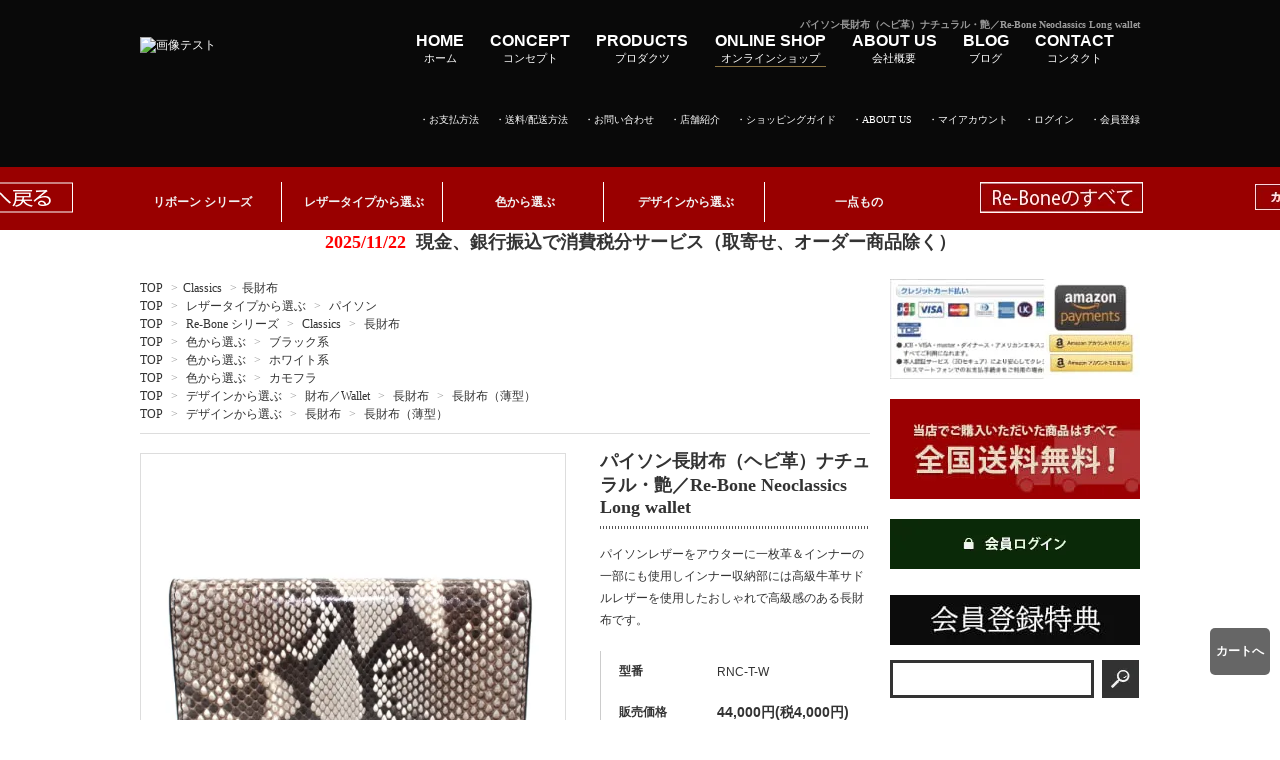

--- FILE ---
content_type: text/html; charset=EUC-JP
request_url: https://rebone.tokyo/?pid=160515437
body_size: 34757
content:
<!DOCTYPE html PUBLIC "-//W3C//DTD XHTML 1.0 Transitional//EN" "http://www.w3.org/TR/xhtml1/DTD/xhtml1-transitional.dtd">
<html xmlns:og="http://ogp.me/ns#" xmlns:fb="http://www.facebook.com/2008/fbml" xmlns:mixi="http://mixi-platform.com/ns#" xmlns="http://www.w3.org/1999/xhtml" xml:lang="ja" lang="ja" dir="ltr">
<head>
<meta http-equiv="content-type" content="text/html; charset=euc-jp" />
<meta http-equiv="X-UA-Compatible" content="IE=edge,chrome=1" />
<title>パイソン長財布 | ヘビ革財布 - 『皮革に製品としての生命への愛を』エキゾチックレザー専門店による 「メイドイン東京」 のオリジナル革財布とバッグ、革小物のオフィシャルショップ | リボーン/Re-Bone</title>
<meta name="Keywords" content="パイソン,長財布,ヘビ革,ナチュラル,艶,エキゾティック,高級感,シンプル,ダイヤモンドパイソン,錦蛇,グレージング,シャイニング,レザー" />
<meta name="Description" content="東京の革職人が手がけた艶やかなパイソン長財布。高級感満載で使い心地も抜群。" />
<meta name="Author" content="Re-Bone" />
<meta name="Copyright" content="合同会社リボーン" />
<meta http-equiv="content-style-type" content="text/css" />
<meta http-equiv="content-script-type" content="text/javascript" />
<link rel="stylesheet" href="https://img07.shop-pro.jp/PA01343/186/css/2/index.css?cmsp_timestamp=20251103162356" type="text/css" />
<link rel="stylesheet" href="https://img07.shop-pro.jp/PA01343/186/css/2/product.css?cmsp_timestamp=20251103162356" type="text/css" />

<link rel="alternate" type="application/rss+xml" title="rss" href="https://rebone.tokyo/?mode=rss" />
<link rel="alternate" media="handheld" type="text/html" href="https://rebone.tokyo/?prid=160515437" />
<link rel="shortcut icon" href="https://img07.shop-pro.jp/PA01343/186/favicon.ico?cmsp_timestamp=20250412105850" />
<script type="text/javascript" src="//ajax.googleapis.com/ajax/libs/jquery/1.7.2/jquery.min.js" ></script>
<meta property="og:title" content="パイソン長財布 | ヘビ革財布 - 『皮革に製品としての生命への愛を』エキゾチックレザー専門店による 「メイドイン東京」 のオリジナル革財布とバッグ、革小物のオフィシャルショップ | リボーン/Re-Bone" />
<meta property="og:description" content="東京の革職人が手がけた艶やかなパイソン長財布。高級感満載で使い心地も抜群。" />
<meta property="og:url" content="https://rebone.tokyo?pid=160515437" />
<meta property="og:site_name" content="『皮革に製品としての生命への愛を』エキゾチックレザー専門店による 「メイドイン東京」 のオリジナル革製品、革財布とバッグ、革小物のオフィシャルショップ | リボーン/Re-Bone" />
<meta property="og:image" content="https://img07.shop-pro.jp/PA01343/186/product/160515437.jpg?cmsp_timestamp=20231116111452"/>
<!-- Google tag (gtag.js) -->
<script async src="https://www.googletagmanager.com/gtag/js?id=G-GDPDGLK8DD"></script>
<script>
  window.dataLayer = window.dataLayer || [];
  function gtag(){dataLayer.push(arguments);}
  gtag('js', new Date());

  gtag('config', 'G-GDPDGLK8DD');
</script>

<meta http-equiv="Expires" content="86400">

<meta name="p:domain_verify" content="2db3636003f6b68bf90d7c35aab254ea"/>
<script>
  var Colorme = {"page":"product","shop":{"account_id":"PA01343186","title":"\u300e\u76ae\u9769\u306b\u88fd\u54c1\u3068\u3057\u3066\u306e\u751f\u547d\u3078\u306e\u611b\u3092\u300f\u30a8\u30ad\u30be\u30c1\u30c3\u30af\u30ec\u30b6\u30fc\u5c02\u9580\u5e97\u306b\u3088\u308b \u300c\u30e1\u30a4\u30c9\u30a4\u30f3\u6771\u4eac\u300d \u306e\u30aa\u30ea\u30b8\u30ca\u30eb\u9769\u88fd\u54c1\u3001\u9769\u8ca1\u5e03\u3068\u30d0\u30c3\u30b0\u3001\u9769\u5c0f\u7269\u306e\u30aa\u30d5\u30a3\u30b7\u30e3\u30eb\u30b7\u30e7\u30c3\u30d7 | \u30ea\u30dc\u30fc\u30f3\/Re-Bone"},"basket":{"total_price":0,"items":[]},"customer":{"id":null},"inventory_control":"product","product":{"shop_uid":"PA01343186","id":160515437,"name":"\u30d1\u30a4\u30bd\u30f3\u9577\u8ca1\u5e03\uff08\u30d8\u30d3\u9769\uff09\u30ca\u30c1\u30e5\u30e9\u30eb\u30fb\u8276\uff0fRe-Bone Neoclassics Long wallet","model_number":"RNC-T-W","stock_num":0,"sales_price":40000,"sales_price_including_tax":44000,"variants":[],"category":{"id_big":2069092,"id_small":1},"groups":[{"id":1331789},{"id":2012006},{"id":1331813},{"id":1334953},{"id":1331825},{"id":2693139},{"id":1984659}],"members_price":40000,"members_price_including_tax":44000}};

  (function() {
    function insertScriptTags() {
      var scriptTagDetails = [{"src":"https:\/\/colorme-cdn.cart-rcv.jp\/PA01343186\/all-4751c6e35433363620ff8d6ef74ef83a-480.js","integrity":null},{"src":"https:\/\/d.rcmd.jp\/rebone.tokyo\/item\/recommend.js","integrity":null},{"src":"https:\/\/welcome-coupon.colorme.app\/js\/coupon.js?account_id=PA01343186","integrity":null},{"src":"https:\/\/d.rcmd.jp\/rebone.tokyo\/item\/colorme.js","integrity":null},{"src":"https:\/\/assets.buzzec.jp\/colorme\/tags\/gtm-pp77kkht_shop_1732420035.js","integrity":"sha384-jYXAeacpLUgTpriSQnhyX3XQkNFU5p7jz+sUmuqr6zJcgDlQ5Y5nw+xZaHMIutth"},{"src":"https:\/\/zen.one\/analytics.js?252dd2cf37d64cc4ab4fe87ac0159c39","integrity":"sha384-UP5PkjRyBuD6IUef55IdlwSeg54ZLLVZYITd5McNyf9l+YBRB9OoRZPh1uEKvHxB"},{"src":"https:\/\/admin.u-komi.com\/api\/coloru_6806f4b938bf27.46821496\/shop_header.js","integrity":"sha384-GwdLT5GBJxdAbvhJUfaHBZFaRxeO4CuPUHemv\/ttMpF9loSQSk9Oe5honYMH\/OKz"},{"src":"https:\/\/static.spearly.com\/colorme\/cms.js?key=TRUOqELEpjBfP0x76zA1vgVcCbHH71Ez_IUMJIzGB_U","integrity":"sha256-17ILpQPpjJNZQUp23WC95VRvk1xsW2T8j7f\/b32lRhk="},{"src":"https:\/\/static.urumiru.ai\/urumiru-tracker.js?key=TRUOqELEpjBfP0x76zA1vgVcCbHH71Ez_IUMJIzGB_U","integrity":"sha256-KlobSejI\/8a5EFcwo\/QsCKuEULLhR9c4X2ozptdWHsk="}];
      var entry = document.getElementsByTagName('script')[0];

      scriptTagDetails.forEach(function(tagDetail) {
        var script = document.createElement('script');

        script.type = 'text/javascript';
        script.src = tagDetail.src;
        script.async = true;

        if( tagDetail.integrity ) {
          script.integrity = tagDetail.integrity;
          script.setAttribute('crossorigin', 'anonymous');
        }

        entry.parentNode.insertBefore(script, entry);
      })
    }

    window.addEventListener('load', insertScriptTags, false);
  })();
</script>

<script async src="https://www.googletagmanager.com/gtag/js?id=G-GDPDGLK8DD"></script>
<script>
  window.dataLayer = window.dataLayer || [];
  function gtag(){dataLayer.push(arguments);}
  gtag('js', new Date());
  
      gtag('config', 'G-GDPDGLK8DD', (function() {
      var config = {};
      if (Colorme && Colorme.customer && Colorme.customer.id != null) {
        config.user_id = Colorme.customer.id;
      }
      return config;
    })());
  
  </script><script type="text/javascript">
  document.addEventListener("DOMContentLoaded", function() {
    gtag("event", "view_item", {
      currency: "JPY",
      value: Colorme.product.sales_price_including_tax,
      items: [
        {
          item_id: Colorme.product.id,
          item_name: Colorme.product.name
        }
      ]
    });
  });
</script></head>
<body>
<meta name="colorme-acc-payload" content="?st=1&pt=10029&ut=160515437&at=PA01343186&v=20251203180528&re=&cn=401596559a53aed045d36ba1a67d863b" width="1" height="1" alt="" /><script>!function(){"use strict";Array.prototype.slice.call(document.getElementsByTagName("script")).filter((function(t){return t.src&&t.src.match(new RegExp("dist/acc-track.js$"))})).forEach((function(t){return document.body.removeChild(t)})),function t(c){var r=arguments.length>1&&void 0!==arguments[1]?arguments[1]:0;if(!(r>=c.length)){var e=document.createElement("script");e.onerror=function(){return t(c,r+1)},e.src="https://"+c[r]+"/dist/acc-track.js?rev=3",document.body.appendChild(e)}}(["acclog001.shop-pro.jp","acclog002.shop-pro.jp"])}();</script>
    

<meta name="viewport">


<script type="text/javascript" src="https://ajax.googleapis.com/ajax/libs/jquery/1.9.1/jquery.min.js"></script>
<script type="text/javascript">
$(document).ready(function () {
    $('.navbar').each(function () {
        var $window = $(window),
            $header = $(this),
            headerOffsetTop = $header.offset().top;
        $window.on('scroll', function () {
            if ($window.scrollTop() > headerOffsetTop) {
                $header.addClass('sticky');
            } else {
                $header.removeClass('sticky');
            }
        });
        $window.trigger('scroll');
    });
});
	
	</script>


<link href='https://fonts.googleapis.com/css?family=Lora:400' rel='stylesheet' type='text/css'>
<link href="style.css" rel="stylesheet" type="text/css">
<script>
  $(function(){
    $(".more_btn").on("click", function() {
      $(".more_seller").toggle();
      $(".updown").toggleClass("more_up");
    });
  });

$(function(){
  $('a[href^=#]').click(function(){
    var speed = 500;
    var href= $(this).attr("href");
    var target = $(href == "#" || href == "" ? 'html' : href);
    var position = target.offset().top;
    $("html, body").animate({scrollTop:position}, speed, "swing");
    return false;
  });
});
</script>

<!--
<div id="top_line">

</div>
-->
<div id="wrap-all">
  <div class="head-bg">
    <div class="wrapper">
      <div class="container"> 
        
        <div id="header"> 
          
          
          <div id="head-cont">
            <h1>パイソン長財布（ヘビ革）ナチュラル・艶／Re-Bone Neoclassics Long wallet</h1>
            <table cellpadding="0" cellspacing="0" border="0">

              <tr>
                <td valign="bottom" class="logo-area">
									<a href="https://rebone.tokyo">
										<img src="https://re-bone.tokyo/wp-content/themes/JetB_press-8/img/etc/logo.png" alt="画像テスト">
									</a>
								</td>
								 
                <td valign="bottom" class="head-right">								
<!--
									<p>
										<img src="https://img07.shop-pro.jp/PA01343/186/etc_base64/c3QwMg.jpg?cmsp_timestamp=20241004134724" alt="当店でご購入いただいた商品はすべて全国送料無料！"/>
									</p>
									<a href="https://rebone.tokyo/?mode=sk#payment">
										<img src="https://img07.shop-pro.jp/PA01343/186/etc/000-payment350.jpg?cmsp_timestamp=20220601112515" alt="">
									</a>
-->				
									
									<header id="upper-lp" class="">
											<nav id="g_nav">
												<ul class="g_nav_menu">
													<li class=""><a href="https://re-bone.tokyo/"><span class="menu-list-h">HOME</span><br><span class="test">ホーム</span></a></li>
													<li class=""><a href="https://re-bone.tokyo/concept"><span class="menu-list-h">CONCEPT</span><br><span class="test">コンセプト</span></a></li>
													<li class=""><a href="https://re-bone.tokyo/products"><span class="menu-list-h">PRODUCTS    </span><br><span class="test">プロダクツ</span></a></li>
													<li class="current"><a href="http://rebone.tokyo/" target="blank"><span class="menu-list-h">ONLINE SHOP</span><br><span class="test">オンラインショップ</span></a></li>
													<li class=""><a href="https://re-bone.tokyo/about"><span class="menu-list-h">ABOUT US</span><br><span class="test">会社概要</span></a></li>
													<li class=" "><a href="https://re-bone.tokyo/blog"><span class="menu-list-h">BLOG</span><br><span class="test">ブログ</span></a></li>
													<li class=""><a href="https://re-bone.tokyo/contact"><span class="menu-list-h">CONTACT</span><br><span class="test">コンタクト</span></a></li>
												</ul>
											</nav>
									</header>
                  <ul class="s_nav">
                    <li><a href="https://rebone.tokyo/?mode=sk#payment">・お支払方法</a></li>
                    <li><a href="https://rebone.tokyo/?mode=sk#delivery">・送料/配送方法</a></li>
                    <li><a href="https://rebonetokyo.shop-pro.jp/customer/inquiries/new">・お問い合わせ</a></li>
                    <li><a href="https://rebone.tokyo/?mode=sk">・店舗紹介</a></li>
										<li><a href="https://rebone.tokyo/?mode=f175">・ショッピングガイド</a></li>
							  
										<li><a href="https://rebone.tokyo/?tid=2&mode=f191">・ABOUT US</a></li>
                    <li class="my_account"><a href="https://rebone.tokyo/?mode=myaccount">・マイアカウント</a></li>
                                                            <li class="member_login_btn"> <a href="https://rebone.tokyo/?mode=login&shop_back_url=https%3A%2F%2Frebone.tokyo%2F">・ログイン</a> </li>
                                        <li class="member_regist_btn"> <a href="https://rebone.tokyo/customer/signup/new">・会員登録</a> </li>
                                                                              </ul>
                   </td>
              </tr>
            </table>
          </div>
           
          
        </div>
         
      </div>
       
    </div>
     
  </div>
   
  
  
	
  <div class="wrapper" id="g-navWrap">
		 
				
		<nav class="navbar navbar-default" role="navigation">
  <div class="container">
		<p class="Re-Boneのすべて"><a href="https://rebone.tokyo/?tid=2&mode=f100">
			<img src="https://img21.shop-pro.jp/PA01343/186/etc/rebone%A5%ED%A5%B4%BB%CD%A4%C4%CD%D5illustrator.jpg?cmsp_timestamp=20190423162305" alt="">
			</a></p>
		
		   
      <a href="#header" class="totop"><img src="https://img21.shop-pro.jp/PA01343/186/etc/rebone%A5%ED%A5%B4%BB%CD%A4%C4%CD%D5illustrator%A5%C8%A5%C3%A5%D7%A4%D8%CC%E1%A4%EB.png?cmsp_timestamp=20190423160927" alt=""></a> 
       
		
    <div class="container clearfix">
      <div id="g-nav">
        <ul class="ddmenu">
          <li><a href="http://www.rebone.tokyo/?mode=grp&gid=1331745">リボーン シリーズ</a>
						<ul>
								<li><a href="https://rebone.tokyo/?mode=grp&gid=1331763&sort=n">Classics</a></li>
								<li><a href="https://rebone.tokyo/?mode=grp&gid=1331766&sort=n">Original</a></li>
								<li><a href="https://rebone.tokyo/?mode=grp&gid=1331767&sort=n">Special</a></li>				
								<li><a href="https://rebone.tokyo/?mode=grp&gid=1683998&sort=n">Re-Bone Wallet</a></li>
							  <li><a href="https://rebone.tokyo/?mode=grp&gid=2002526&sort=n">Small Goods</a></li>
							  <li><a href="https://rebone.tokyo/?mode=grp&gid=2048283&sort=n">Bag</a></li>
						</ul>
					</li>
          <li><a href="http://www.rebone.tokyo/?mode=grp&gid=1331759">レザータイプから選ぶ</a>
								<ul>
									<li><a href="https://rebone.tokyo/?mode=grp&gid=1331787&sort=n">水蛇</a></li>				
									<li><a href="https://rebone.tokyo/?mode=grp&gid=1331788&sort=n">Cat's-eye/カロング</a></li>				
									<li><a href="https://rebone.tokyo/?mode=grp&gid=1331789&sort=n">ダイアモンドパイソン</a></li>
									<li><a href="https://rebone.tokyo/?mode=grp&gid=1331790&sort=n">リング/テジュー</a></li>				
									<li><a href="https://rebone.tokyo/?mode=grp&gid=1331793&sort=n">ハープシール</a></li>				
									<li><a href="https://rebone.tokyo/?mode=grp&gid=1331794&sort=n">シャーク</a></li>
									<li><a href="https://rebone.tokyo/?mode=grp&gid=1331797&sort=n">オーストリッチ</a></li>				
									<li><a href="https://rebone.tokyo/?mode=grp&gid=1331799&sort=n">ピラルク</a></li>				
									<li><a href="https://rebone.tokyo/?mode=grp&gid=1331803&sort=n">クロコダイル</a></li>
									<li><a href="https://rebone.tokyo/?mode=grp&gid=1331805&sort=n">その他</a></li>
						    </ul>
					</li>
          <li><a href="http://www.rebone.tokyo/?mode=grp&gid=1331760">色から選ぶ</a>
						<ul>
							<li><a href="https://rebone.tokyo/?mode=grp&gid=1331813&sort=n">ブラック系</a></li>
							<li><a href="https://rebone.tokyo/?mode=grp&gid=1331815&sort=n">ブルー系</a></li>
							<li><a href="https://rebone.tokyo/?mode=grp&gid=1331819&sort=n">グリーン系</a></li>
							<li><a href="https://rebone.tokyo/?mode=grp&gid=1331821&sort=n">レッド系</a></li>
							<li><a href="https://rebone.tokyo/?mode=grp&gid=1331823&sort=n">ブラウン系</a></li>
							<li><a href="https://rebone.tokyo/?mode=grp&gid=1331824&sort=n">イエロー系</a></li>
							<li><a href="https://rebone.tokyo/?mode=grp&gid=1331825&sort=n">カモフラ</a></li>
							<li><a href="https://rebone.tokyo/?mode=grp&gid=1334953&sort=n">ホワイト系</a></li>
							<li><a href="https://rebone.tokyo/?mode=grp&gid=1336353&sort=n">金箔・銀箔・パール系</a></li>
							<li><a href="https://rebone.tokyo/?mode=grp&gid=1614789&sort=n">ピンク系</a></li>
						</ul>
					</li>
          <li><a href="http://www.rebone.tokyo/?mode=grp&gid=1331761">デザインから選ぶ</a>
					  <ul>
								<li><a href="https://rebone.tokyo/?mode=cate&csid=0&cbid=2843695">テクスチャーム</a></li>
					<li><a href="https://rebone.tokyo/?mode=grp&gid=1331866&sort=n">二つ折/ミドル・ミニ</a></li>
							
							<li><a href="https://rebone.tokyo/?mode=grp&gid=1984652&sort=n">長財布</a></li>
							<li><a href="https://rebone.tokyo/?mode=grp&gid=1331860&sort=n">ラウンドファスナー</a></li>
							<li><a href="https://rebone.tokyo/?mode=grp&gid=1331861&sort=n">ホック式</a></li>
						
							<li><a href="https://rebone.tokyo/?mode=grp&gid=1331869&sort=n">オールレザー</a></li>
							<li><a href="https://rebone.tokyo/?mode=grp&gid=1361364&sort=n">巻蛇</a></li>
							<li><a href="https://rebone.tokyo/?mode=grp&gid=1684026&sort=n">リボーンウォレット</a></li>
							<li><a href="https://rebone.tokyo/?mode=grp&gid=2002526&sort=n">小物/Small goods</a></li>
							<li><a href="https://rebone.tokyo/?mode=grp&gid=2048283&sort=n">バッグ/Bag</a></li>
					  </ul>
					</li>
        　<li><a href="http://www.rebone.tokyo/?mode=grp&gid=1554208">一点もの</a>
					</li>
					<!--          
          <li><a href="http://www.rebone.tokyo/?mode=grp&gid=1331762">リボーンウォレット</a></li>
-->
        </ul>
      </div>
      <p class="cart"><a href="https://rebone.tokyo/cart/proxy/basket?shop_id=PA01343186&shop_domain=rebone.tokyo"><img src="https://img21.shop-pro.jp/PA01343/186/etc/st04.jpg" alt="カートを見る"/></a></p>
    </div>
		
		</div>
</nav>
     
  </div>
		<h2><div style="text-align: center;"><span style="color:#FF0000;"><strong>
<ul>
      <li>
      2025/11/22&#160;
              <a href="https://rebone.tokyo/?mode=grp&amp;gid=1331761">現金、銀行振込で消費税分サービス（取寄せ、オーダー商品除く）</a>
          </li>
  </ul>
</strong></span></div></h2>
   
   
  
   
   
  
  
  <div class="wrapper">
    <div class="container pt25"> 
      
      
      <div id="main"> <script type="text/javascript">
ga('require', 'linker'); 
ga('linker:autoLink', ['shop-pro.jp'], false, true);</script>

<div class="footstamp"> 
   
  
  <p> <a href="https://rebone.tokyo">TOP</a> <span>&gt;</span><a href='?mode=cate&cbid=2069092&csid=0&sort=n'>Classics</a>     <span>&gt;</span><a href='?mode=cate&cbid=2069092&csid=1&sort=n'>長財布</a> </p>
  
    <p> <a href="https://rebone.tokyo">TOP</a>  <span>&gt;</span> <a href="https://rebone.tokyo/?mode=grp&gid=1331759&sort=n">レザータイプから選ぶ</a>  <span>&gt;</span> <a href="https://rebone.tokyo/?mode=grp&gid=1331789&sort=n">パイソン</a>  </p>
    <p> <a href="https://rebone.tokyo">TOP</a>  <span>&gt;</span> <a href="https://rebone.tokyo/?mode=grp&gid=1331745&sort=n">Re-Bone シリーズ</a>  <span>&gt;</span> <a href="https://rebone.tokyo/?mode=grp&gid=1331763&sort=n">Classics</a>  <span>&gt;</span> <a href="https://rebone.tokyo/?mode=grp&gid=2012006&sort=n">長財布</a>  </p>
    <p> <a href="https://rebone.tokyo">TOP</a>  <span>&gt;</span> <a href="https://rebone.tokyo/?mode=grp&gid=1331760&sort=n">色から選ぶ</a>  <span>&gt;</span> <a href="https://rebone.tokyo/?mode=grp&gid=1331813&sort=n">ブラック系</a>  </p>
    <p> <a href="https://rebone.tokyo">TOP</a>  <span>&gt;</span> <a href="https://rebone.tokyo/?mode=grp&gid=1331760&sort=n">色から選ぶ</a>  <span>&gt;</span> <a href="https://rebone.tokyo/?mode=grp&gid=1334953&sort=n">ホワイト系</a>  </p>
    <p> <a href="https://rebone.tokyo">TOP</a>  <span>&gt;</span> <a href="https://rebone.tokyo/?mode=grp&gid=1331760&sort=n">色から選ぶ</a>  <span>&gt;</span> <a href="https://rebone.tokyo/?mode=grp&gid=1331825&sort=n">カモフラ</a>  </p>
    <p> <a href="https://rebone.tokyo">TOP</a>  <span>&gt;</span> <a href="https://rebone.tokyo/?mode=grp&gid=1331761&sort=n">デザインから選ぶ</a>  <span>&gt;</span> <a href="https://rebone.tokyo/?mode=grp&gid=2692696&sort=n">財布／Wallet</a>  <span>&gt;</span> <a href="https://rebone.tokyo/?mode=grp&gid=2693135&sort=n">長財布</a>  <span>&gt;</span> <a href="https://rebone.tokyo/?mode=grp&gid=2693139&sort=n">長財布（薄型）</a>  </p>
    <p> <a href="https://rebone.tokyo">TOP</a>  <span>&gt;</span> <a href="https://rebone.tokyo/?mode=grp&gid=1331761&sort=n">デザインから選ぶ</a>  <span>&gt;</span> <a href="https://rebone.tokyo/?mode=grp&gid=1984652&sort=n">長財布</a>  <span>&gt;</span> <a href="https://rebone.tokyo/?mode=grp&gid=1984659&sort=n">長財布（薄型）</a>  </p>
   
   
</div>
<form class="clearfix product_form" name="product_form" method="post" action="https://rebone.tokyo/cart/proxy/basket/items/add">
  <div class="product_detail_area">
    <div class="add_cart"> 
      
      <h2 class="product_name">パイソン長財布（ヘビ革）ナチュラル・艶／Re-Bone Neoclassics Long wallet</h2>
      <div class="simple_explain"> パイソンレザーをアウターに一枚革＆インナーの一部にも使用しインナー収納部には高級牛革サドルレザーを使用したおしゃれで高級感のある長財布です。 </div>
      <table class="add_cart_table">
         
                <tr>
          <th>型番</th>
          <td>RNC-T-W</td>
        </tr>
         
         
                        <tr>
          <th>販売価格</th>
          <td> 
             
            <strong class="price">44,000円(税4,000円)</strong><br />
             </td>
        </tr>
         
         
         
         
         
         
         
         
                      </table>
			
			<div class="review-summary-container" data-pid="160515437" data-group="true" data-action="summary"></div>
			
                   </div>
    <div class="product_images"> 
      <script type="text/javascript" src="https://img.shop-pro.jp/js/cloud-zoom.1.0.2.js"></script>
      <div class="zoom-section">
        <div class="zoom-small-image">
          <div id="wrap"> 
             
             <a href="https://img07.shop-pro.jp/PA01343/186/product/160515437.jpg?cmsp_timestamp=20231116111452" class="cloud-zoom" id="zoom1" rel="position: &#39;inside&#39; , showTitle: true, adjustX:-4, adjustY:-4" style="position: relative; display: block; " title=""> <img src="https://img07.shop-pro.jp/PA01343/186/product/160515437.jpg?cmsp_timestamp=20231116111452" style="display: block;" /> </a>  
             
            <input type="hidden" name="user_hash" value="4c0f4ae6010f2813a321d297f50fbfbd"><input type="hidden" name="members_hash" value="4c0f4ae6010f2813a321d297f50fbfbd"><input type="hidden" name="shop_id" value="PA01343186"><input type="hidden" name="product_id" value="160515437"><input type="hidden" name="members_id" value=""><input type="hidden" name="back_url" value="https://rebone.tokyo/?pid=160515437"><input type="hidden" name="reference_token" value="a72d2bf8de5146dba1543532f21a17e3"><input type="hidden" name="shop_domain" value="rebone.tokyo"> </div>
        </div>
        <div class="zoom-desc clearfix">  <a href="https://img07.shop-pro.jp/PA01343/186/product/160515437.jpg?cmsp_timestamp=20231116111452" class="cloud-zoom-gallery" title="" rel="useZoom: &#39;zoom1&#39;, smallImage: &#39; https://img07.shop-pro.jp/PA01343/186/product/160515437.jpg?cmsp_timestamp=20231116111452&#39; "> <img class="zoom-tiny-image" src="https://img07.shop-pro.jp/PA01343/186/product/160515437.jpg?cmsp_timestamp=20231116111452" /> </a>                                <a href="https://img07.shop-pro.jp/PA01343/186/product/160515437_o1.jpg?cmsp_timestamp=20210604151235" class="cloud-zoom-gallery" title="" rel="useZoom: 'zoom1', smallImage: ' https://img07.shop-pro.jp/PA01343/186/product/160515437_o1.jpg?cmsp_timestamp=20210604151235' "> <img class="zoom-tiny-image" src="https://img07.shop-pro.jp/PA01343/186/product/160515437_o1.jpg?cmsp_timestamp=20210604151235" /> </a>                      <a href="https://img07.shop-pro.jp/PA01343/186/product/160515437_o2.jpg?cmsp_timestamp=20210604151235" class="cloud-zoom-gallery" title="" rel="useZoom: 'zoom1', smallImage: ' https://img07.shop-pro.jp/PA01343/186/product/160515437_o2.jpg?cmsp_timestamp=20210604151235' "> <img class="zoom-tiny-image" src="https://img07.shop-pro.jp/PA01343/186/product/160515437_o2.jpg?cmsp_timestamp=20210604151235" /> </a>                      <a href="https://img07.shop-pro.jp/PA01343/186/product/160515437_o3.jpg?cmsp_timestamp=20210604151235" class="cloud-zoom-gallery gallery_last" title="" rel="useZoom: 'zoom1', smallImage: ' https://img07.shop-pro.jp/PA01343/186/product/160515437_o3.jpg?cmsp_timestamp=20210604151235' "> <img class="zoom-tiny-image" src="https://img07.shop-pro.jp/PA01343/186/product/160515437_o3.jpg?cmsp_timestamp=20210604151235" /> </a>                                                                                                                                                                                                                                                                                                                                                                                                                                                                                                                                                                                                                                                                                                                                                                                                                                                                                                                                                                              </div>
      </div>
    </div>
   
     
    
     
     
    
    
    
    <div class="add_cart"> 
      
       
            			<div class ="sold_out">sold out</div>
      <div class="sold_out"><a class="btn btn-contact" href="https://rebonetokyo.shop-pro.jp/customer/products/160515437/inquiries/new">再入荷についてお問い合わせをする</a></div>
             
      
      
      <p id="sk_link_other"> <a href="https://rebone.tokyo/?mode=sk">特定商取引法に基づく表記 (返品など)</a> </p>
      <div class="product_link_area"> 
        
       
        <ul class="other_link">
                    <li><a href="https://rebone.tokyo/customer/products/160515437/reviews">レビューを見る(0件)</a></li>
          <li><a href="https://rebone.tokyo/customer/products/160515437/reviews/new">レビューを投稿</a></li>
                    <li><a href="mailto:?subject=%E3%80%90%E3%80%8E%E7%9A%AE%E9%9D%A9%E3%81%AB%E8%A3%BD%E5%93%81%E3%81%A8%E3%81%97%E3%81%A6%E3%81%AE%E7%94%9F%E5%91%BD%E3%81%B8%E3%81%AE%E6%84%9B%E3%82%92%E3%80%8F%E3%82%A8%E3%82%AD%E3%82%BE%E3%83%81%E3%83%83%E3%82%AF%E3%83%AC%E3%82%B6%E3%83%BC%E5%B0%82%E9%96%80%E5%BA%97%E3%81%AB%E3%82%88%E3%82%8B%20%E3%80%8C%E3%83%A1%E3%82%A4%E3%83%89%E3%82%A4%E3%83%B3%E6%9D%B1%E4%BA%AC%E3%80%8D%20%E3%81%AE%E3%82%AA%E3%83%AA%E3%82%B8%E3%83%8A%E3%83%AB%E9%9D%A9%E8%A3%BD%E5%93%81%E3%80%81%E9%9D%A9%E8%B2%A1%E5%B8%83%E3%81%A8%E3%83%90%E3%83%83%E3%82%B0%E3%80%81%E9%9D%A9%E5%B0%8F%E7%89%A9%E3%81%AE%E3%82%AA%E3%83%95%E3%82%A3%E3%82%B7%E3%83%A3%E3%83%AB%E3%82%B7%E3%83%A7%E3%83%83%E3%83%97%20%7C%20%E3%83%AA%E3%83%9C%E3%83%BC%E3%83%B3%2FRe-Bone%E3%80%91%E3%81%AE%E3%80%8C%E3%83%91%E3%82%A4%E3%82%BD%E3%83%B3%E9%95%B7%E8%B2%A1%E5%B8%83%EF%BC%88%E3%83%98%E3%83%93%E9%9D%A9%EF%BC%89%E3%83%8A%E3%83%81%E3%83%A5%E3%83%A9%E3%83%AB%E3%83%BB%E8%89%B6%EF%BC%8FRe-Bone%20Neoclassics%20Long%20wallet%E3%80%8D%E3%81%8C%E3%81%8A%E3%81%99%E3%81%99%E3%82%81%E3%81%A7%E3%81%99%EF%BC%81&body=%0D%0A%0D%0A%E2%96%A0%E5%95%86%E5%93%81%E3%80%8C%E3%83%91%E3%82%A4%E3%82%BD%E3%83%B3%E9%95%B7%E8%B2%A1%E5%B8%83%EF%BC%88%E3%83%98%E3%83%93%E9%9D%A9%EF%BC%89%E3%83%8A%E3%83%81%E3%83%A5%E3%83%A9%E3%83%AB%E3%83%BB%E8%89%B6%EF%BC%8FRe-Bone%20Neoclassics%20Long%20wallet%E3%80%8D%E3%81%AEURL%0D%0Ahttps%3A%2F%2Frebone.tokyo%2F%3Fpid%3D160515437%0D%0A%0D%0A%E2%96%A0%E3%82%B7%E3%83%A7%E3%83%83%E3%83%97%E3%81%AEURL%0Ahttps%3A%2F%2Frebone.tokyo%2F">この商品を友達に教える</a></li>
          <li><a href="https://rebone.tokyo/?mode=cate&cbid=2069092&csid=1&sort=n">買い物を続ける</a></li>
        </ul>
        <ul class="share clearfix">
          <li>
            <div class="twitter"> <a href="https://twitter.com/share" class="twitter-share-button" data-url="https://rebone.tokyo/?pid=160515437" data-text="" data-lang="ja" >ツイート</a>
<script charset="utf-8">!function(d,s,id){var js,fjs=d.getElementsByTagName(s)[0],p=/^http:/.test(d.location)?'http':'https';if(!d.getElementById(id)){js=d.createElement(s);js.id=id;js.src=p+'://platform.twitter.com/widgets.js';fjs.parentNode.insertBefore(js,fjs);}}(document, 'script', 'twitter-wjs');</script> </div>
          </li>
          <li>
            <div class="fb-like">  </div>
          </li>
          <li>
            <div class="line"> <div class="line-it-button" data-lang="ja" data-type="share-a" data-ver="3"
                         data-color="default" data-size="small" data-count="false" style="display: none;"></div>
                       <script src="https://www.line-website.com/social-plugins/js/thirdparty/loader.min.js" async="async" defer="defer"></script> </div>
          </li>
        </ul>
        <ul class="share calamel-link clearfix">
                                        <li>
            <div class="fav_button"></div>
          </li>
        </ul>
      </div>
       
      
    </div>
  </div>
</form>

<br style="clear:both;">
<div class="product_description"> <span style="color: #008000; text-decoration: underline;"><strong><em>Re-Bone Neoclassics long wallets/長財布（パイソン）ナチュラル（艶）</em></strong></span></ul><br /><br />
<br />
<img src="https://img07.shop-pro.jp/PA01343/186/etc/IMG_2283-1-42.jpg?cmsp_timestamp=20210604152434" alt=""><br />
<br />
■商品概要<br />
<span style="font-size:large;"><strong><span style="color:#000066">東京の革職人によるハンドメイド、ずっと使える本物の江戸前革財布をあなたに</span></strong></span><br />
<br />
薄くシンプルに恰好良く<br />
シンプルでありながらエキゾティックレザーの高級感が光る‘粋な長財布’です。<br />
<br />
アウターは高級感溢れるパイソンレザーを一枚革で使用。<br />
<br />
ダイヤモンドパイソン（錦蛇）<br />
天然の柄模様がダイヤモンドのような印象を与えることからダイヤモンドパイソンと呼ばれる（錦蛇）ニシキヘビを一枚革でアウターに使用。<br />
<br />
ダイヤモンドパイソンにはグレージングと呼ばれる高級感を感じさせるシャイニング（艶）加工を施しております。<br />
天然皮革の美しさと経年変化をお楽しみいただけます。<br />
<br />
<img src="https://img07.shop-pro.jp/PA01343/186/etc/IMG_2286-12.jpg?cmsp_timestamp=20210604152519" alt=""><br />
<br />
インナー収納部に使用している牛革は植物タンニン鞣しのサドルレザーを使用しております。<br />
<br />
 【使用しているレザー】<br />
□アウター：ダイヤモンドパイソン   (錦蛇)<br />
■インナー：サドルレザー(牛革)、ダイヤモンドパイソン (Saddle leather,錦蛇)<br />
<br />
<br />
■SIZE<br />
  W/195  H/95  D/20 (mm)<br />
カード１２枚　ポケット３ヶ　YKK最高級エクセラファスナー付小銭入れアリ（マチなし）<br />
中素材:サドルレザー(牛革)/日本製シャンタン生地<br />
<br />
使い込む程に風合いが増す経年変化をお楽しみいただけます。<br />
<br />
財布を取り出す瞬間が嬉しくなる...そんなちょっぴり贅沢な気持を楽しんでいただけたら幸いです。<br />
<br />
<img src="https://img07.shop-pro.jp/PA01343/186/etc/IMG_2298-12.jpg?cmsp_timestamp=20210604152610" alt=""><br />
<br />
<span style="color:#000099"><strong>希少な生命の軌跡をあなたに</strong></span><br />
<br />
<img src="https://img07.shop-pro.jp/PA01343/186/etc/IMG_2290-12.jpg?cmsp_timestamp=20210604152704" alt=""><br />
<br />
<script type='text/javascript' src='https://rebonetokyo.shop-pro.jp/?mode=cartjs&pid=160515437&style=normal_gray&name=y&img=y&expl=n&stock=y&price=y&optview=n&inq=n&sk=y' charset='euc-jp'></script><br />
<br />
＊お使いのブラウザや環境によって色味が違って見える場合があります。＊<br />
<br />
＊＊＊＊＊＊＊＊＊＊＊＊＊＊＊＊＊＊＊＊＊＊＊＊＊＊＊＊＊＊＊＊＊＊＊＊＊＊＊＊＊＊＊<br />
<br />
弊社で取り扱っております製品はすべて天然皮革を使用しておりますので、すべてその表情が異なります。<br />
<br />
自然の風合いを生かした天然皮革を使用しており、色落ちする事がありますので御了承下さい。<br />
<br />
また、それぞれの皮革の生きていた証である若干のキズ等がある場合がありますが、<br />
型押しではないそれぞれの生命の歴史とご理解いただき、末永く御愛願頂けたら幸いに存じます。<br />
<br />
<span style="color:#000099"><strong>弊社の製品は、“Made in Tokyoを世界へ”をコンセプトとしており、パリコレ出展ブランドなども手掛ける東京の職人が、サンプル作り～裁断、裁縫に至るまで全ての工程を手作りで仕立てている、本物の『Made in Tokyo』です。</strong></span><br />
<br />
<br><br />
<!-- x-tinymce/html --><br />
<span style="font-size: 18pt;"><strong>【大切な方へのプレゼントとして</strong><span style="font-size: 14pt;">～ｆor loved one～</span><strong>】</strong></span><br><br />
<br /><br />
<strong><span style="font-size: 18px;">◇大切な方へのご贈答（プレゼント）用ラッピング承ります。</span><font size="4">（無料）</font><br /><br />
<span style="font-size: 16px;">＊ご購入画面よりブルーかピンクのリボンをお選びいただけます。</span><br /><br />
<img alt="" src="https://img21.shop-pro.jp/PA01343/186/etc/IMG_8554-11.jpg?cmsp_timestamp=20180427172254" /><br /><br />
<br />
<span style="font-size: 16px;">ご購入いただいた商品は、白の不織布で包み化粧箱に入れて、JRAのしおり、タッグを同封させていただいております。<br /><br />
<br /><br />
<br />
<img alt="" src="https://img07.shop-pro.jp/PA01343/186/etc/IMG_1376-12.jpg?cmsp_timestamp=20210319112541" /></p><br />
<br /><br />
<br /><br />
<br />
<img src="https://img21.shop-pro.jp/PA01343/186/etc/IMG_4648-11.jpg?cmsp_timestamp=20180220133731" alt=""><br />
<br />
【ＪＲＡのタグについて】<br />
これは皆様がお買い求めになられた商品が、ワシントン条約に基づき正しく輸入された皮革を使用して日本で作られたエキゾティック（エキゾチック）レザー製品であることの証明でもあるのです。<br />
信頼される日本製品を合言葉に、JRA（全日本爬虫類皮革産業協同組合）は、1981年11月より「爬虫類等皮革製品表示事業」 を実施し、全ての日本で造られたワニ、ヘビ、トカゲ、オーストリッチ等のエキゾチック皮革製品にJRAのタグ、織りネーム、しおりの3点 セットを付けて販売する事業を進めています。<br />
<br />
<br />
Re-Bone／リボーン はJRA会員No.363 であり、弊社製品をお買い上げいただくことは、<br />
地球サミットのメインテーマであった【<u><span style="color:#0000FF"><a href="https://rebone.tokyo/?tid=2&mode=f88#su"><span style="color:#0000FF">サスティナブル・ユース(持続可能な利用)</span></a></span></u>】を推進することになります。 <br />
<br />
なお、本製品の売り上げの一部は""CITES""関連の環境保護プロジェクトへ寄付されています。<br />
<br><br />
</span><br />
<br />
<!-- Global site tag (gtag.js) - Google Analytics --><br />
<script async src="https://www.googletagmanager.com/gtag/js?id=UA-116541683-1"></script><br />
<script><br />
  window.dataLayer = window.dataLayer || [];<br />
  function gtag(){dataLayer.push(arguments);}<br />
  gtag('js', new Date());gtag('config', 'UA-116541683-1');<br />
</script><span style="color:#000099"></span><a href="https://rebone.tokyo/?mode=f55" target="_blank"></a> </div>

<div class="review-container" data-pid="160515437" data-action="widget" data-group="true"></div>


 
<div class="box" id="box_together">
  <div class="header_block clearfix">
    <div class="icon"> <img src="https://img.shop-pro.jp/tmpl_img/67/together_icon.png"> </div>
    <div class="title">
      <h3>関連商品</h3>
    </div>
  </div>
    <div class="item_box  
 box_first">
    <div class="item_image">  <a href="?pid=172405662"><img src="https://img07.shop-pro.jp/PA01343/186/product/172405662_th.jpg?cmsp_timestamp=20231004141326" class="item" /></a><br />
       </div>
    <div class="item_detail">
      <p class="item_name"> <a href="?pid=172405662">テクスチャーム ／ Crocodile -鰐-</a> </p>
    </div>
  </div>
    <div class="item_box  
">
    <div class="item_image">  <a href="?pid=144366669"><img src="https://img07.shop-pro.jp/PA01343/186/product/144366669_th.jpg?cmsp_timestamp=20190713135531" class="item" /></a><br />
       </div>
    <div class="item_detail">
      <p class="item_name"> <a href="?pid=144366669">オール吟面の名刺入れ【サーフィス/Surface-All Grain】テジュー（マットブラウン）</a> </p>
    </div>
  </div>
    <div class="item_box  box_last 
">
    <div class="item_image">  <a href="?pid=151992270"><img src="https://img07.shop-pro.jp/PA01343/186/product/151992270_th.jpg?cmsp_timestamp=20231115171049" class="item" /></a><br />
       </div>
    <div class="item_detail">
      <p class="item_name"> <a href="?pid=151992270">オールレザー小銭入れ・キャッツアイ（カロング革）【Surface-Coin purse】</a> </p>
    </div>
  </div>
   <br class="clear" />
</div>
 
 

<div class="box  box_small" id="box_recommend">
  <div class="header_block clearfix">
    <div class="icon"> <img src="https://img.shop-pro.jp/tmpl_img/67/recommended_icon.png"> </div>
    <div class="title">
      <h3>おすすめ商品</h3>
    </div>
  </div>
    <div class="item_box"> 
    
    <div class="item_image">  <a href="?pid=98741377"><img src="https://img07.shop-pro.jp/PA01343/186/product/98741377_th.jpg?cmsp_timestamp=20180620170944" class="item" /></a><br />
       </div>
    <div class="item_detail"> 
      
      <p class="item_name"> <a href="?pid=98741377">FOX Wallet フォックスウォレット/ブラックパイソン（ダールホック）</a><br />
      </p>
      <p class="item_price"> 
         
         
         
        49,500円(税4,500円)<br />
                 </p>
    </div>
  </div>
      <div class="item_box"> 
    
    <div class="item_image">  <a href="?pid=98742847"><img src="https://img07.shop-pro.jp/PA01343/186/product/98742847_th.jpg?cmsp_timestamp=20180620170557" class="item" /></a><br />
       </div>
    <div class="item_detail"> 
      
      <p class="item_name"> <a href="?pid=98742847">FOX Wallet フォックスウォレット/パイソン迷彩柄（ダールホック）</a><br />
      </p>
      <p class="item_price"> 
         
         
         
        49,500円(税4,500円)<br />
                 </p>
    </div>
  </div>
      <div class="item_box"> 
    
    <div class="item_image">  <a href="?pid=98905196"><img src="https://img07.shop-pro.jp/PA01343/186/product/98905196_th.jpg?cmsp_timestamp=20160215155022" class="item" /></a><br />
       </div>
    <div class="item_detail"> 
      
      <p class="item_name"> <a href="?pid=98905196">長財布（蛇革）／レディースタイプ　ブラックパイソン無双（ピンクポケット）A／Re-Bone Special</a><br />
      </p>
      <p class="item_price"> 
         
         
         
        88,000円(税8,000円)<br />
                 </p>
    </div>
  </div>
      <div class="item_box"> 
    
    <div class="item_image">  <a href="?pid=111393884"><img src="https://img07.shop-pro.jp/PA01343/186/product/111393884_th.jpg?cmsp_timestamp=20180927144650" class="item" /></a><br />
       </div>
    <div class="item_detail"> 
      
      <p class="item_name"> <a href="?pid=111393884">長財布（トカゲ革）／レディースタイプ　オールリザード・ピンク／Re-Bone Special</a><br />
      </p>
      <p class="item_price"> 
         
         
         
        77,000円(税7,000円)<br />
                 </p>
    </div>
  </div>
      <div class="item_box box_last"> 
    
    <div class="item_image">  <a href="?pid=111457782"><img src="https://img07.shop-pro.jp/PA01343/186/product/111457782_th.jpg?cmsp_timestamp=20180330162510" class="item" /></a><br />
       </div>
    <div class="item_detail"> 
      
      <p class="item_name"> <a href="?pid=111457782">長財布（トカゲ革）／レディースタイプ　オールリザード・ブルー／Re-Bone Special</a><br />
      </p>
      <p class="item_price"> 
         
         
         
        77,000円(税7,000円)<br />
                 </p>
    </div>
  </div>
     <br style="clear:both;" />
</div>
 
<script type="text/javascript" src="https://img.shop-pro.jp/js/jquery.easing.1.3.js"></script> 
 


<a id="scroll-go-cart" href="https://rebone.tokyo/cart/proxy/basket?shop_id=PA01343186&shop_domain=rebone.tokyo" style="display: block;">カートへ</a>
         
        
         
         
         
         </div>
       
      
      
      <div id="side"> 
				
				
        
        <div class="side-top-bnr">
    
<p><a href="https://rebone.tokyo/?mode=sk#payment"><img src="https://img07.shop-pro.jp/PA01343/186/etc_base64/cmIwMQ.jpg?cmsp_timestamp=20230929135142" style=width="250" height="100" alt=payment>     </a></p> 
<p><img src="https://img07.shop-pro.jp/PA01343/186/etc_base64/cmIwMg.jpg?cmsp_timestamp=20230929135322" style=width="250" height="100" alt="当店でご購入いただいた商品はすべて全国送料無料！"/></p>
					
          
					
									
                    <p><a href="https://rebone.tokyo/?mode=login&shop_back_url=https%3A%2F%2Frebone.tokyo%2F"><img src="https://img21.shop-pro.jp/PA01343/186/etc/st11.jpg?cmsp_timestamp=20181127101508" style=width="250" height="50" alt="会員ログイン"/></a></p>
                  </div>
				<a href="https://rebone.tokyo/?mode=f203" target="_blank"><span style="font-size:16px;"><span style="color:#FF0000"><strong><center><img src="https://img07.shop-pro.jp/PA01343/186/etc_base64/cmIwMw.jpg?cmsp_timestamp=20230929135546" style=width="250" height="50" alt="会員登録特典"></center></strong></span></span></a><br>
         
        
        
        <div class="search">
          <form action="https://rebone.tokyo/" method="GET" id="search" >
            <input type="hidden" name="mode" value="srh" /><input type="hidden" name="sort" value="n" />
            <input type="text" name="keyword" style="border:3px solid #333; vertical-align:top; width:178px; height:12px; padding:10px; margin-right: 5px;">
            <input type="image" src="//img21.shop-pro.jp/PA01343/186/etc/st12.jpg" value="検索" />
          </form>
        </div>
         

				
				
				
<p><a href="https://re-bone.tokyo/2018/11/07/taitouku-sangyou-thankyou/" target="_blank"><img src="https://img07.shop-pro.jp/PA01343/186/etc_base64/cmIwNA.jpg?cmsp_timestamp=20230929135708" style=width="250" height="60" alt="2018年台東区産業フェア"></a></p><br>
<p><a href="https://re-bone.tokyo/2019/11/07/taito_ku_sangyou2019/" target="_blank"><img src="https://img07.shop-pro.jp/PA01343/186/etc_base64/cmIwNQ.jpg?cmsp_timestamp=20230929135800" style=width="250" height="60"  alt="2019年台東区産業フェア"></a>
</p><br><br>

<p><a href="http://rebone.tokyo/?tid=2&mode=f77" target="_blank"><img src="https://img07.shop-pro.jp/PA01343/186/etc_base64/cmIwNg.jpg?cmsp_timestamp=20230929135929" style=width="250" height="89" alt="取扱店舗"></a></p>


			</br>

		 <p><a href="https://rebone.tokyo/?tid=2&mode=f181"><img src="https://img07.shop-pro.jp/PA01343/186/etc_base64/cmIwNw.jpg?cmsp_timestamp=20230929140025" style=width="250" height="89" alt="お得情報"></a></p>		
<br>
	

<a href="https://rebone.tokyo/?tid=2&mode=f80">
<img src="https://img07.shop-pro.jp/PA01343/186/etc_base64/cmIwOA.jpg?cmsp_timestamp=20230929140133" style=width="250" height="89" alt="お手入れ方法">
</a>
		</br>
		<br>
				 <p><a href="https://rebone.tokyo/?mode=f64"><img src="https://img07.shop-pro.jp/PA01343/186/etc_base64/cmIwOQ.jpg?cmsp_timestamp=20230929140224" style=width="250" height="85" alt="ラッピング無料"></a></p><br>
		
		
<span style="color:#0000FF"><strong><center>テレビ東京『出没！アド街ック天国』</center></strong></span＞
	<p><a href="https://rebone.tokyo/?mode=f315" target="_blank"><img alt="" src="https://img07.shop-pro.jp/PA01343/186/etc_base64/QURPTUFDSEkyLTI1MHgxNjg.jpg?cmsp_timestamp=20251103162305" /></a></p><br>
		
		
<span style="color:#0000FF"><strong><center>台東区民ニュース掲載情報</center></strong></span＞
	<p><a href="https://kumin.news/taito/articles/1053677" target="_blank"><img alt="" src="https://img07.shop-pro.jp/PA01343/186/etc_base64/SU1HX0U2NjQ2LTI1MHgxNjc.jpg?cmsp_timestamp=20250509164232" /></a></p><br>
		
		
<span style="color:#0000FF"><strong><center>ジョイパーク掲載情報</center></strong></span＞
	<p><a href="https://joypark-pv.com/2025/04/11/re-bone/" target="_blank"><img alt="" src="https://img07.shop-pro.jp/PA01343/186/etc_base64/pbil56WkpdGhvKWv.png?cmsp_timestamp=20250417164016" /></a></p><br>
		
		<span style="color:#0000FF"><strong><center>2017年いま知るべき12のエキゾブランド</center></strong></span>
		<p><a href="https://rebone.tokyo/?pid=122598667" target="_blank"><img src="https://img07.shop-pro.jp/PA01343/186/etc_base64/cmIxMA.jpg?cmsp_timestamp=20230929140626" loading="lazy" style=width="250" height="167" alt="レオン掲載リボーンウォレット"></a>
</p><br><br>
		
		<span style="color:#0000FF"><strong><center>2018年・LEON別注“空ーSORA”</center></strong></span>
		<p><a href="http://rebone.tokyo/?tid=2&mode=f74" target="_blank"><img src="https://img07.shop-pro.jp/PA01343/186/etc_base64/cmIxMQ.jpg?cmsp_timestamp=20230929140857" loading="lazy" style=width="250" height="167" alt="レオンコラボ『空-SORA』"></a>
</p><br><br>
		
		<span style="color:#0000FF"><strong><center>2019年・LEON別注“２ＦＡＣＥ”</center></strong></span>
		<p><a href="https://rebone.tokyo/?pid=146923199" target="_blank"><img src="https://img07.shop-pro.jp/PA01343/186/etc_base64/cmIxMg.jpg?cmsp_timestamp=20230929141347" loading="lazy" style=width="250" height="167" alt="レオン別注『２ＦＡＣＥ』"></a>
</p><br><br>
		
		<span style="color:#0000FF"><strong><center>2020年・LEON11月号掲載</center></strong></span>
			 <p><a href="https://rebone.tokyo/?pid=154158155" target="_blank"><img src="https://img07.shop-pro.jp/PA01343/186/etc_base64/cmIxMw.jpg?cmsp_timestamp=20230929141441" loading="lazy" style=width="250" height="167" alt="LEON掲載「リボーンウォレット・改／クリスタルゴールド」"></a></p>
			<br>
			
		<span style="color:#0000FF"><strong><center>2021年・LEON1月号掲載</center></strong></span>
			 <p><a href="https://rebone.tokyo/?mode=grp&gid=2487262&sort=n" target="_blank"><img src="https://img07.shop-pro.jp/PA01343/186/etc_base64/cmIxNA.jpg?cmsp_timestamp=20230929164410" loading="lazy" style=width="250" height="167" alt="2021年１月号・LEON掲載スマホケース"></a></p>
			<br>
		
		<span style="color:#0000FF"><strong><center>2021年・LEON4月号掲載</center></strong></span>
			 <p><a href="https://rebone.tokyo/?pid=157597282" target="_blank"><img src="https://img07.shop-pro.jp/PA01343/186/etc_base64/cmIxNQ.jpg?cmsp_timestamp=20230929164520" loading="lazy" style=width="250" height="167" alt="2021年４月号・LEON掲載リボーンウォレット・改『ブラック＆ピンク』"></a></p>
			<br>
		
		<span style="color:#0000FF"><strong><center>2021年・LEON11月号掲載</center></strong></span>
			 <p><a href="https://rebone.tokyo/?pid=163556871" target="_blank"><img src="https://img07.shop-pro.jp/PA01343/186/etc_base64/cmIxNg.jpg?cmsp_timestamp=20230929164628" loading="lazy" style=width="250" height="167" alt="2021年11月号・LEON掲載『手のひらサイズのちい財布・パームウォレット（ハープシール箔押し）』"></a></p>
		<br>
		
		<span style="color:#0000FF"><strong><center>2022年・LEON1月号掲載</center></strong></span>
			 <p><a href="https://rebone.tokyo/?pid=165081531" target="_blank"><img src="https://img07.shop-pro.jp/PA01343/186/etc_base64/cmIxNw.jpg?cmsp_timestamp=20230929164729" loading="lazy" style=width="250" height="167" alt="2022年1月号・LEON掲載『リボーンウォレット・改／グリーンリザード（トカゲ革）』"></a></p>
		<br>
		
		<span style="color:#0000FF"><strong><center>2022年・LEONweb【Dr.コパの風水鑑定】</center></strong></span>
			 <p><a href="https://www.leon.jp/items/100264" target="_blank"><img src="https://img07.shop-pro.jp/PA01343/186/etc_base64/cmIxOA.jpg?cmsp_timestamp=20230929164820" loading="lazy" style=width="250" height="158" alt="2022年LEONweb・【Dr.コパの風水鑑定】『スマホケース／クリスタルゴールド（ハープシール箔押し）』"></a></p>
		<br>
			<span style="color:#0000FF"><strong><center>東京クラフト図鑑</center></strong></span>
		 <p><a href="https://rebone.tokyo/?tid=2&mode=f66"><img src="https://img07.shop-pro.jp/PA01343/186/etc_base64/cmIxOQ.jpg?cmsp_timestamp=20230929164857" loading="lazy" style=width="250" height="167"  alt="TOKYOクラフト図鑑"></a></p><br>
		<span style="color:#0000FF"><strong><center>JWAVEラジオSTEP ONE</center></strong></span>
		 <p><a href="https://www.j-wave.co.jp/original/stepone/workers/4156.html" target="_blank"><img src="https://img07.shop-pro.jp/PA01343/186/etc_base64/cmIyMA.jpg?cmsp_timestamp=20230929164948" loading="lazy" style=width="250" height="165"  alt="J-WAVEラジオSTEP ONE CHEER UP WORKERS 2019/11/28"></a></p>
			<br>
		
		<span style="color:#0000FF"><strong><center>鳥越アズーリFM『ハングマンが今を斬る！』</center></strong></span>
		 <p><a href="https://www.youtube.com/watch?v=p7f-zDaTRXM&t=1141s" target="_blank"><img src="https://img07.shop-pro.jp/PA01343/186/etc_base64/cmIyMQ.jpg?cmsp_timestamp=20230929165044" loading="lazy" style=width="250" height="167" alt=""></a></p>
			<br>
<span style="color:#0000FF"><strong><center>偏愛と日常を届けるインタビューメディア「aboutalk」</center></strong></span>
		 <p><a href="https://aboutalk.com/re-bone/" target="_blank"><img src="https://img07.shop-pro.jp/PA01343/186/etc_base64/cmIyMg.jpg?cmsp_timestamp=20230929165219" loading="lazy" style=width="250" height="167" alt="偏愛と日常を届けるインタビューメディア「aboutalk」"></a></p>
			<br>
		<span style="color:#0000FF"><strong><center>「はじめてのレザークラフト」</center></strong></span>
		 <p><a href="https://rebone.tokyo/?mode=f210" target="_blank"><img src="https://img07.shop-pro.jp/PA01343/186/etc_base64/cmIyMw.jpg?cmsp_timestamp=20230929165325" loading="lazy" style=width="250" height="165"  alt=""></a></p>
			<br>
		
		<span style="color:#0000FF"><strong><center>浅草経済新聞掲載記事</center></strong></span>
		 <p><a href="https://asakusa.keizai.biz/headline/846/" target="_blank"><img src="https://img07.shop-pro.jp/PA01343/186/etc_base64/cmIyNA.jpg?cmsp_timestamp=20230929165410" loading="lazy" style=width="250" height="167" alt="浅草経済新聞リボーン取材記事"></a></p><br>
		<span style="color:#0000FF"><strong><center>ぶらり途中下車の旅『京浜東北線の旅』</center></strong></span>
		 <p><a href="https://rebone.tokyo/?mode=f220" alt=""><img src="https://img07.shop-pro.jp/PA01343/186/etc_base64/cmIyNQ.jpg?cmsp_timestamp=20230929165454" loading="lazy" style=width="250" height="140" alt="ぶらり途中下車の旅 村上佳菜子さん"></a></p>
			<br>
			<span style="color:#0000FF"><strong><center>鞄・バッグの専門誌が発信する情報サイト『Bagagine bit』</center></strong></span>
		 <p><a href="https://www.bagzn.com/kuramae/" target="_blank"><img src="https://img07.shop-pro.jp/PA01343/186/etc_base64/cmIyNg.jpg?cmsp_timestamp=20230929165607" loading="lazy" style=width="250" height="167" alt="鞄・バッグの専門誌が発信する情報サイト『Bagagine bit』"></a></p>
			<br>
<span style="color:#0000FF"><strong><center>蔵前でお財布探し『おすすめのお店14選』</center></strong></span>
		 <p><a href="https://ren-webshop.com/blogs/info/item-kuramae-wallet-map" target="_blank"><img src="https://img07.shop-pro.jp/PA01343/186/etc_base64/a3VyYW1hZW1hcC0yNTA.jpg?cmsp_timestamp=20240504180617"  loading="lazy" style=width="250" height="167" alt="蔵前でお財布探し、おすすめのお店14選"></a></p>
			<br>
<span style="color:#0000FF"><strong><center>『ガラポン抽選会2025』5月8日～25日</center></strong></span>
		 <p><a href="https://rebone.tokyo/?mode=f250" target="_blank"><img src="https://img07.shop-pro.jp/PA01343/186/etc_base64/wujPu7Lzpayl6aXdpfMtMi0yNTB4MTc3.jpg?cmsp_timestamp=20250513141008" loading="lazy" style=width="250" height="177" alt="蔵前商店街開催ガラポン抽選会"></a></p>
			<br>
						<span style="color:#FF0000"><strong><center>Shoes</center></strong></span>
		 <p><a href="https://rebone.tokyo/?tid=2&mode=f190"><img src="https://img07.shop-pro.jp/PA01343/186/etc_base64/cmIyOQ.jpg?cmsp_timestamp=20230929165909" loading="lazy" style=width="250" height="167"  alt="浅草『Blaze』"></a></p>
			<br>
		<span style="color:#FF0000"><strong><center>鳥越アズーリFM</center></strong></span>
		 <p><a href="http://rebone.tokyo/?mode=f216"><img src="https://img07.shop-pro.jp/PA01343/186/etc_base64/cmIzMA.jpg?cmsp_timestamp=20230929165959" loading="lazy" style=width="250" height="124"  alt="『鳥越アズーリFM』"></a></p>
			<br>
		

				<!-- 商品カテゴリー->
        <div class="sideMenu" id="box_category">
          <h3><img src="https://img21.shop-pro.jp/PA01343/186/etc/st13.jpg" alt="Re-Bone シリーズ"/></h3>
          <ul>
						-->
            <!--
            <li><a href="https://rebone.tokyo?mode=srh&cid=&keyword=">
              <div>
                <p>・ 全ての商品</p>
              </div>
            </a></li>
             
                                    <li> <a href="https://rebone.tokyo/?mode=cate&cbid=2899254&csid=0&sort=n">
              <div><img src="https://img07.shop-pro.jp/PA01343/186/category/2899254_0.jpg?cmsp_timestamp=20240117135956" /><br />
                <p>・ オーダーメイド</p>
              </div>
              </a> </li>
                                                <li> <a href="https://rebone.tokyo/?mode=cate&cbid=2961762&csid=0&sort=n">
              <div><img src="https://img07.shop-pro.jp/PA01343/186/category/2961762_0.jpg?cmsp_timestamp=20250716131801" /><br />
                <p>・ セレクション</p>
              </div>
              </a> </li>
                                                <li> <a href="https://rebone.tokyo/?mode=cate&cbid=2964217&csid=0&sort=n">
              <div><img src="https://img07.shop-pro.jp/PA01343/186/category/2964217_0.jpg?cmsp_timestamp=20250810153341" /><br />
                <p>・ 一点物期間限定</p>
              </div>
              </a> </li>
                                                <li> <a href="https://rebone.tokyo/?mode=cate&cbid=2339479&csid=0&sort=n">
              <div><img src="https://img07.shop-pro.jp/PA01343/186/category/2339479_0.jpg?cmsp_timestamp=20240118152026" /><br />
                <p>・ リボーンウォレット</p>
              </div>
              </a> </li>
                                                <li> <a href="https://rebone.tokyo/?mode=cate&cbid=2069092&csid=0&sort=n">
              <div><img src="https://img07.shop-pro.jp/PA01343/186/category/2069092_0.jpg?cmsp_timestamp=20240105171155" /><br />
                <p>・ Classics</p>
              </div>
              </a> </li>
                                                <li> <a href="https://rebone.tokyo/?mode=cate&cbid=2077715&csid=0&sort=n">
              <div><img src="https://img07.shop-pro.jp/PA01343/186/category/2077715_0.jpg?cmsp_timestamp=20240105171155" /><br />
                <p>・ Original</p>
              </div>
              </a> </li>
                                                <li> <a href="https://rebone.tokyo/?mode=cate&cbid=2077716&csid=0&sort=n">
              <div><img src="https://img07.shop-pro.jp/PA01343/186/category/2077716_0.jpg?cmsp_timestamp=20240105171155" /><br />
                <p>・ Special</p>
              </div>
              </a> </li>
                                                <li> <a href="https://rebone.tokyo/?mode=cate&cbid=2077718&csid=0&sort=n">
              <div><img src="https://img07.shop-pro.jp/PA01343/186/category/2077718_0.jpg?cmsp_timestamp=20240105171155" /><br />
                <p>・ Other Item（財布以外）</p>
              </div>
              </a> </li>
                                                <li> <a href="https://rebone.tokyo/?mode=cate&cbid=2515454&csid=0&sort=n">
              <div><img src="https://img07.shop-pro.jp/PA01343/186/category/2515454_0.jpg?cmsp_timestamp=20240105171155" /><br />
                <p>・ バッグ/Bag</p>
              </div>
              </a> </li>
                                                <li> <a href="https://rebone.tokyo/?mode=cate&cbid=2674814&csid=0&sort=n">
              <div><img src="https://img07.shop-pro.jp/PA01343/186/category/2674814_0.jpg?cmsp_timestamp=20240313172005" /><br />
                <p>・ スマホケース</p>
              </div>
              </a> </li>
                                                <li> <a href="https://rebone.tokyo/?mode=cate&cbid=2813779&csid=0&sort=n">
              <div><img src="https://img07.shop-pro.jp/PA01343/186/category/2813779_0.jpg?cmsp_timestamp=20250131125929" /><br />
                <p>・ ミニ財布</p>
              </div>
              </a> </li>
                                                <li> <a href="https://rebone.tokyo/?mode=cate&cbid=2843695&csid=0&sort=n">
              <div><img src="https://img07.shop-pro.jp/PA01343/186/category/2843695_0.png?cmsp_timestamp=20240313172127" /><br />
                <p>・ テクスチャーム／TEXCHARM</p>
              </div>
              </a> </li>
                                                <li> <a href="https://rebone.tokyo/?mode=cate&cbid=2917422&csid=0&sort=n">
              <div><img src="https://img07.shop-pro.jp/PA01343/186/category/2917422_0.jpg?cmsp_timestamp=20250810145315" /><br />
                <p>・ 幸福の白蛇</p>
              </div>
              </a> </li>
                                  </ul>
        </div>
        <!- //商品カテゴリー--><br> 
				
				
        <div class="sideMenu" id="s_sns">
          <h3><img src="https://img21.shop-pro.jp/PA01343/186/etc/st26.jpg" loading="lazy" alt="SNS ソーシャルネットワーク"/></h3>
          <ul class="clearfix">
            <li><a href="https://www.facebook.com/ReBone1969/" target="_blank"><img src="https://img21.shop-pro.jp/PA01343/186/etc/st27.jpg" loading="lazy" alt="facebook"/></a></li>
            <li><a href="https://twitter.com/Re_Bone_Tokyo" target="_blank"><img src="https://img21.shop-pro.jp/PA01343/186/etc/st28.jpg" loading="lazy" alt="twitter"/></a></li>
					</ul>
					<a href="https://www.instagram.com/rebone.tokyo/" target="_blank"><img src="https://img21.shop-pro.jp/PA01343/186/etc/instagram250.png?cmsp_timestamp=20191003183631" loading="lazy" alt="instagram"></a>	
          
        </div>
         
				

        
        
         
         
         
        
        
        
        
         
         
                <div class="box box_default" id="box_freepage">
          <div class="header_block clearfix">
            <div class="icon"> <img src="https://img.shop-pro.jp/tmpl_img/67/other_icon.png"> </div>
            <div class="title">
              <h3>コンテンツ</h3>
            </div>
          </div>
          <ul>
                        <li><a href="https://rebone.tokyo/?mode=f1">
              <div>Re-Bone = reborn(bone) + loved one</div>
              </a></li>
                        <li><a href="https://rebone.tokyo/?mode=f2">
              <div>リボーンブランド長財布オールレザーの製作工程　</div>
              </a></li>
                        <li><a href="https://rebone.tokyo/?mode=f3">
              <div>リボーンブランド・レディースタイプの製造工程</div>
              </a></li>
                        <li><a href="https://rebone.tokyo/?mode=f4">
              <div>エキゾチックレザー情報の豆知識とエトセトラ</div>
              </a></li>
                        <li><a href="https://rebone.tokyo/?mode=f5">
              <div>パイソンレザー財布が持つイメージ</div>
              </a></li>
                        <li><a href="https://rebone.tokyo/?mode=f6">
              <div>『パイソン財布のお手入れ』</div>
              </a></li>
                        <li><a href="https://rebone.tokyo/?mode=f7">
              <div>『パイソンの財布で運気を上げよう』</div>
              </a></li>
                        <li><a href="https://rebone.tokyo/?mode=f8">
              <div>『パイソン財布は縁起がいい』</div>
              </a></li>
                        <li><a href="https://rebone.tokyo/?mode=f9">
              <div>『金運アップのパイソン財布』</div>
              </a></li>
                        <li><a href="https://rebone.tokyo/?mode=f10">
              <div>『パイソン財布が持つ効果』</div>
              </a></li>
                        <li><a href="https://rebone.tokyo/?mode=f11">
              <div>『パイソン財布耐久性に優れおすすめ！』</div>
              </a></li>
                        <li><a href="https://rebone.tokyo/?mode=f12">
              <div>『パイソン財布の特徴は？』</div>
              </a></li>
                        <li><a href="https://rebone.tokyo/?mode=f13">
              <div>『評判のパイソンの財布を選ぶ』</div>
              </a></li>
                        <li><a href="https://rebone.tokyo/?mode=f14">
              <div>『パイソン財布のお手入れは剥がれに注意?』</div>
              </a></li>
                        <li><a href="https://rebone.tokyo/?mode=f15">
              <div>『パイソンの財布はウロコが魅力』</div>
              </a></li>
                        <li><a href="https://rebone.tokyo/?mode=f16">
              <div>財布はお金の家『風水で選ぶ金運アップアイテムはパイソン革財布』</div>
              </a></li>
                        <li><a href="https://rebone.tokyo/?mode=f17">
              <div>『パイソン財布は水に塗れないようにする』</div>
              </a></li>
                        <li><a href="https://rebone.tokyo/?mode=f18">
              <div>『パイソンレザーの財布に汚れが付いたら』</div>
              </a></li>
                        <li><a href="https://rebone.tokyo/?mode=f19">
              <div>『パイソン革財布の寿命を長持ちさせるポイント』</div>
              </a></li>
                        <li><a href="https://rebone.tokyo/?mode=f20">
              <div>『パイソン財布の経年変化（エイジング）』</div>
              </a></li>
                        <li><a href="https://rebone.tokyo/?mode=f21">
              <div>『パイソン財布の強度について』</div>
              </a></li>
                        <li><a href="https://rebone.tokyo/?mode=f22">
              <div>ヘビは地球上に約2400種『パイソンの種類は一つではありません』</div>
              </a></li>
                        <li><a href="https://rebone.tokyo/?mode=f23">
              <div>『パイソン財布を綺麗に保つためのお手入れ』</div>
              </a></li>
                        <li><a href="https://rebone.tokyo/?mode=f24">
              <div>『パイソン財布の耐久性について』</div>
              </a></li>
                        <li><a href="https://rebone.tokyo/?mode=f25">
              <div>他のヘビをも食べる『キングコブラの特徴とは』</div>
              </a></li>
                        <li><a href="https://rebone.tokyo/?mode=f26">
              <div>２匹のヘビ革を使った財布『個性的な財布‘巻蛇ー蛇に巻かれた蛇’』</div>
              </a></li>
                        <li><a href="https://rebone.tokyo/?mode=f27">
              <div>クロコダイル財布の特徴と風水</div>
              </a></li>
                        <li><a href="https://rebone.tokyo/?mode=f28">
              <div>『クロコダイル財布で金運アップ』</div>
              </a></li>
                        <li><a href="https://rebone.tokyo/?mode=f29">
              <div>高級クロコダイル財布の魅力とお手入れ方法</div>
              </a></li>
                        <li><a href="https://rebone.tokyo/?mode=f30">
              <div>『クロコダイルの財布！どのような印象？』</div>
              </a></li>
                        <li><a href="https://rebone.tokyo/?mode=f31">
              <div>クロコダイル財布の選び方</div>
              </a></li>
                        <li><a href="https://rebone.tokyo/?mode=f32">
              <div>クロコダイル革財布の経年変化（エイジング）</div>
              </a></li>
                        <li><a href="https://rebone.tokyo/?mode=f33">
              <div>クロコダイル革財布に傷がついたときの対処法</div>
              </a></li>
                        <li><a href="https://rebone.tokyo/?mode=f34">
              <div>クロコダイル財布をケアするときの注意点</div>
              </a></li>
                        <li><a href="https://rebone.tokyo/?mode=f35">
              <div>クロコダイル財布のイメージ効果について</div>
              </a></li>
                        <li><a href="https://rebone.tokyo/?mode=f36">
              <div>クロコダイル革の種類と財布選びのポイント</div>
              </a></li>
                        <li><a href="https://rebone.tokyo/?mode=f37">
              <div>クロコダイル革財布の特徴</div>
              </a></li>
                        <li><a href="https://rebone.tokyo/?mode=f38">
              <div>ビジネス成功者の風水的にお金に好まれる財布はブラックのクロコダイル</div>
              </a></li>
                        <li><a href="https://rebone.tokyo/?mode=f39">
              <div>クロコダイル財布の魅力について</div>
              </a></li>
                        <li><a href="https://rebone.tokyo/?mode=f40">
              <div>クロコダイル財布と寿命について</div>
              </a></li>
                        <li><a href="https://rebone.tokyo/?mode=f41">
              <div>ビジネスアイテムに欠かせないクロコダイル革財布</div>
              </a></li>
                        <li><a href="https://rebone.tokyo/?mode=f42">
              <div>リザード財布の耐久性</div>
              </a></li>
                        <li><a href="https://rebone.tokyo/?mode=f43">
              <div>リザード財布の手入れの注意点</div>
              </a></li>
                        <li><a href="https://rebone.tokyo/?mode=f44">
              <div>リザード財布のエイジングについて</div>
              </a></li>
                        <li><a href="https://rebone.tokyo/?mode=f45">
              <div>小型の恐竜（The Little Dinosaurs）リザードレザー財布の特徴</div>
              </a></li>
                        <li><a href="https://rebone.tokyo/?mode=f46">
              <div>リザード財布女性からの評判は？</div>
              </a></li>
                        <li><a href="https://rebone.tokyo/?mode=f47">
              <div>リザード財布の人気について</div>
              </a></li>
                        <li><a href="https://rebone.tokyo/?mode=f48">
              <div>リザード（トカゲ革）財布の特徴</div>
              </a></li>
                        <li><a href="https://rebone.tokyo/?mode=f49">
              <div>リザード革財布のお手入れ方法</div>
              </a></li>
                        <li><a href="https://rebone.tokyo/?mode=f50">
              <div>リザード革財布の魅力と耐久性</div>
              </a></li>
                        <li><a href="https://rebone.tokyo/?mode=f51">
              <div>『風水カラーでカイマン革財布を選ぶならベストカラーはこれ！』</div>
              </a></li>
                        <li><a href="https://rebone.tokyo/?mode=f52">
              <div>カイマン財布の手入れについて</div>
              </a></li>
                        <li><a href="https://rebone.tokyo/?mode=f53">
              <div>カイマン革の耐久性を守る手入れと保管方法</div>
              </a></li>
                        <li><a href="https://rebone.tokyo/?mode=f54">
              <div>ワイルドな印象が特徴 カイマン革</div>
              </a></li>
                        <li><a href="https://rebone.tokyo/?mode=f55">
              <div>薄い・軽い・美しい『キャッツアイ-Cat's-eye(カロング)』という蛇</div>
              </a></li>
                        <li><a href="https://rebone.tokyo/?mode=f56">
              <div>収納機能を大胆に削った個性的な革財布</div>
              </a></li>
                        <li><a href="https://rebone.tokyo/?mode=f57">
              <div>ヘビらしいウロコを持たないものまで様々『蛇革の種類について』</div>
              </a></li>
                        <li><a href="https://rebone.tokyo/?mode=f58">
              <div>リボーンウォレット 誕生秘話（前篇）</div>
              </a></li>
                        <li><a href="https://rebone.tokyo/?mode=f59">
              <div>パイソンのお財布</div>
              </a></li>
                        <li><a href="https://rebone.tokyo/?mode=f60">
              <div>MADE IN TOKYO へのこだわり＜パリコレ出展ブラン度も手掛ける東京の職人＞</div>
              </a></li>
                        <li><a href="https://rebone.tokyo/?mode=f61">
              <div>リボーンウォレット 誕生秘話</div>
              </a></li>
                        <li><a href="https://rebone.tokyo/?mode=f62">
              <div>リボーンウォレット 誕生秘話（後編）</div>
              </a></li>
                        <li><a href="https://rebone.tokyo/?mode=f63">
              <div>メディア掲載</div>
              </a></li>
                        <li><a href="https://rebone.tokyo/?mode=f64">
              <div>プレゼント用ラッピング無料</div>
              </a></li>
                        <li><a href="https://rebone.tokyo/?mode=f65">
              <div>メディア掲載２</div>
              </a></li>
                        <li><a href="https://rebone.tokyo/?mode=f66">
              <div>メディア掲載、プレスリリース情報</div>
              </a></li>
                        <li><a href="https://rebone.tokyo/?mode=f67">
              <div>メディア掲載３</div>
              </a></li>
                        <li><a href="https://rebone.tokyo/?mode=f68">
              <div>◇永久保証について</div>
              </a></li>
                        <li><a href="https://rebone.tokyo/?mode=f70">
              <div>E－レザー／E-Leather とは？</div>
              </a></li>
                        <li><a href="https://rebone.tokyo/?mode=f71">
              <div>２th Anniversary Vol.1【classics～special】</div>
              </a></li>
                        <li><a href="https://rebone.tokyo/?mode=f72">
              <div>２th anniversary-vol.2【Black&white,QK,Re-Bone Wallet】</div>
              </a></li>
                        <li><a href="https://rebone.tokyo/?mode=f74">
              <div>『レオン』とのコラボモデル</div>
              </a></li>
                        <li><a href="https://rebone.tokyo/?mode=f77">
              <div>取扱い店舗</div>
              </a></li>
                        <li><a href="https://rebone.tokyo/?mode=f79">
              <div>Re-Bone 撮影風景</div>
              </a></li>
                        <li><a href="https://rebone.tokyo/?mode=f80">
              <div>エキゾチックレザーのお手入れについて</div>
              </a></li>
                        <li><a href="https://rebone.tokyo/?mode=f82">
              <div>リボーンウォレット Re-Bone Wallet</div>
              </a></li>
                        <li><a href="https://rebone.tokyo/?mode=f83">
              <div>クラシックス／Classics</div>
              </a></li>
                        <li><a href="https://rebone.tokyo/?mode=f84">
              <div>製品について</div>
              </a></li>
                        <li><a href="https://rebone.tokyo/?mode=f85">
              <div>オリジナル／Original　</div>
              </a></li>
                        <li><a href="https://rebone.tokyo/?mode=f86">
              <div>スペシャル／Special </div>
              </a></li>
                        <li><a href="https://rebone.tokyo/?mode=f87">
              <div>“生まれ変わる財布”リボーンウォレット／Re-Bone Wallet　</div>
              </a></li>
                        <li><a href="https://rebone.tokyo/?mode=f88">
              <div>『CITES（ワシントン条約）』と『JRA』</div>
              </a></li>
                        <li><a href="https://rebone.tokyo/?mode=f92">
              <div>“命の対価”</div>
              </a></li>
                        <li><a href="https://rebone.tokyo/?mode=f97">
              <div>皮と革の違い</div>
              </a></li>
                        <li><a href="https://rebone.tokyo/?mode=f99">
              <div>希少にして繊細な革、エキゾチックレザーについてーエルメス,シャネル,ルイヴィトンなどの高級ブランドも認めた魅力・２</div>
              </a></li>
                        <li><a href="https://rebone.tokyo/?mode=f100">
              <div>リボーンのすべて</div>
              </a></li>
                        <li><a href="https://rebone.tokyo/?mode=f101">
              <div>合成皮革はレザーじゃない!?</div>
              </a></li>
                        <li><a href="https://rebone.tokyo/?mode=f103">
              <div>財布と風水「青色財布の風水的な効果とは？」</div>
              </a></li>
                        <li><a href="https://rebone.tokyo/?mode=f104">
              <div>希少にして繊細な革、エキゾチックレザーについてーエルメス,シャネル,ルイヴィトンなどの高級ブランドも認めた魅力・１</div>
              </a></li>
                        <li><a href="https://rebone.tokyo/?mode=f105">
              <div>財布と風水【邪気や悪運を払う黒財布の効果】</div>
              </a></li>
                        <li><a href="https://rebone.tokyo/?mode=f106">
              <div>希少にして繊細な革、エキゾチックレザーについてーエルメス,シャネル,ルイヴィトンなどの高級ブランドも認めた魅力とは</div>
              </a></li>
                        <li><a href="https://rebone.tokyo/?mode=f107">
              <div>エキゾチックレレザーの種類</div>
              </a></li>
                        <li><a href="https://rebone.tokyo/?mode=f108">
              <div>パイソン（蛇革）についての革情報</div>
              </a></li>
                        <li><a href="https://rebone.tokyo/?mode=f109">
              <div>クロコダイル（ワニ革）についての革情報</div>
              </a></li>
                        <li><a href="https://rebone.tokyo/?mode=f110">
              <div>リザード／蜥蜴（トカゲ）について</div>
              </a></li>
                        <li><a href="https://rebone.tokyo/?mode=f111">
              <div>レザーについて</div>
              </a></li>
                        <li><a href="https://rebone.tokyo/?mode=f112">
              <div>財布と風水【貯蓄に効果抜群の色／こげ茶・茶色の財布】</div>
              </a></li>
                        <li><a href="https://rebone.tokyo/?mode=f113">
              <div>財布と風水【開運に緑色の財布？】</div>
              </a></li>
                        <li><a href="https://rebone.tokyo/?mode=f114">
              <div>財布と風水</div>
              </a></li>
                        <li><a href="https://rebone.tokyo/?mode=f115">
              <div>Re-Boneのこだわり</div>
              </a></li>
                        <li><a href="https://rebone.tokyo/?mode=f117">
              <div>メディア掲載情報と取扱店舗情報</div>
              </a></li>
                        <li><a href="https://rebone.tokyo/?mode=f118">
              <div>蛇革-ミズヘビ、コブラ、ウィップスネーク、エラブウミヘビ等</div>
              </a></li>
                        <li><a href="https://rebone.tokyo/?mode=f119">
              <div>カロングについての革情報</div>
              </a></li>
                        <li><a href="https://rebone.tokyo/?mode=f120">
              <div>リングマークトカゲ</div>
              </a></li>
                        <li><a href="https://rebone.tokyo/?mode=f121">
              <div>テジュー</div>
              </a></li>
                        <li><a href="https://rebone.tokyo/?mode=f122">
              <div>カイマン</div>
              </a></li>
                        <li><a href="https://rebone.tokyo/?mode=f124">
              <div>淡水に住む生きた化石とハープシール</div>
              </a></li>
                        <li><a href="https://rebone.tokyo/?mode=f125">
              <div>ピンク色の財布を持つと運気が上がる？</div>
              </a></li>
                        <li><a href="https://rebone.tokyo/?mode=f126">
              <div>世界にたった１つしか存在しないお財布８</div>
              </a></li>
                        <li><a href="https://rebone.tokyo/?mode=f127">
              <div>世界にたった１つしか存在しないお財布７</div>
              </a></li>
                        <li><a href="https://rebone.tokyo/?mode=f128">
              <div>最終工程とデザイン追加</div>
              </a></li>
                        <li><a href="https://rebone.tokyo/?mode=f129">
              <div>世界にたった１つしか存在しないお財布６</div>
              </a></li>
                        <li><a href="https://rebone.tokyo/?mode=f130">
              <div>世界にたった１つしか存在しないお財布５</div>
              </a></li>
                        <li><a href="https://rebone.tokyo/?mode=f131">
              <div>ラウンドファスナー長財布の製作工程</div>
              </a></li>
                        <li><a href="https://rebone.tokyo/?mode=f132">
              <div>pink Snow/ピンクスノーそれは</div>
              </a></li>
                        <li><a href="https://rebone.tokyo/?mode=f133">
              <div>世界にたった１つしか存在しないお財布４</div>
              </a></li>
                        <li><a href="https://rebone.tokyo/?mode=f134">
              <div>世界にたった１つしか存在しないお財布３</div>
              </a></li>
                        <li><a href="https://rebone.tokyo/?mode=f135">
              <div>世界にたった１つしか存在しないお財布２</div>
              </a></li>
                        <li><a href="https://rebone.tokyo/?mode=f136">
              <div>エキゾチックレザーとの出会い〈父～子供の頃の想い出〉</div>
              </a></li>
                        <li><a href="https://rebone.tokyo/?mode=f137">
              <div>オールレザー長財布は、どこまで革を使ってるのか？</div>
              </a></li>
                        <li><a href="https://rebone.tokyo/?mode=f138">
              <div>リザード(テジュー )長財布の使用前/使用後(3年後)</div>
              </a></li>
                        <li><a href="https://rebone.tokyo/?mode=f139">
              <div>海水と淡水に生息するEレザーがコラボした二つ折り財布</div>
              </a></li>
                        <li><a href="https://rebone.tokyo/?mode=f140">
              <div>陸上と淡水に住むEーレザーコラボレーション長財布</div>
              </a></li>
                        <li><a href="https://rebone.tokyo/?mode=f141">
              <div>２種類のリザードがコラボした贅沢な財布</div>
              </a></li>
                        <li><a href="https://rebone.tokyo/?mode=f142">
              <div>武将と言う名の長財布</div>
              </a></li>
                        <li><a href="https://rebone.tokyo/?mode=f143">
              <div>エキゾチックレザー和財布</div>
              </a></li>
                        <li><a href="https://rebone.tokyo/?mode=f145">
              <div>蛇革のコラボレーション財布</div>
              </a></li>
                        <li><a href="https://rebone.tokyo/?mode=f146">
              <div>シャーク（サメ革）についての革情報</div>
              </a></li>
                        <li><a href="https://rebone.tokyo/?mode=f147">
              <div>ハープシール(アザラシ革)についての革情報</div>
              </a></li>
                        <li><a href="https://rebone.tokyo/?mode=f148">
              <div>ピラルクについての革情報</div>
              </a></li>
                        <li><a href="https://rebone.tokyo/?mode=f149">
              <div>オーストリッチについての革情報</div>
              </a></li>
                        <li><a href="https://rebone.tokyo/?mode=f150">
              <div>リボーンウォレット誕生の背景</div>
              </a></li>
                        <li><a href="https://rebone.tokyo/?mode=f151">
              <div>スマホも入る財布、二人の気持ちを一つの財布に籠めて（リボーンウォレットが選ばれる８つの理由）</div>
              </a></li>
                        <li><a href="https://rebone.tokyo/?mode=f152">
              <div>製品の開発とこぼれ話し</div>
              </a></li>
                        <li><a href="https://rebone.tokyo/?mode=f154">
              <div>ひとりで特許出願ー１“始動”＜最初の一歩＞</div>
              </a></li>
                        <li><a href="https://rebone.tokyo/?mode=f155">
              <div>ひとりで特許出願ー２“発明協会（会館）”＜続けることによってひらけてくる道もある＞</div>
              </a></li>
                        <li><a href="https://rebone.tokyo/?mode=f156">
              <div>ひとりで特許出願ー3“模倣から始める”＜先人たちの礎＞</div>
              </a></li>
                        <li><a href="https://rebone.tokyo/?mode=f157">
              <div>ひとりで特許出願ー4“弁理士会館と商標登録”＜一期一会＞</div>
              </a></li>
                        <li><a href="https://rebone.tokyo/?mode=f158">
              <div>ひとりで特許出願ー5“特許出願”＜背中を押してくれたひと＞</div>
              </a></li>
                        <li><a href="https://rebone.tokyo/?mode=f159">
              <div>ひとりで特許出願ー６“国内優先権の主張”＜ひとりでは何処にもいけない＞</div>
              </a></li>
                        <li><a href="https://rebone.tokyo/?mode=f160">
              <div>ひとりで特許出願ー７“運命的な出会い”＜縁（えにし）＞</div>
              </a></li>
                        <li><a href="https://rebone.tokyo/?mode=f161">
              <div>ひとりで特許出願ー８“諸刃の剣”＜戦略としてのグレー＞</div>
              </a></li>
                        <li><a href="https://rebone.tokyo/?mode=f162">
              <div>ひとりで特許出願ー９“面接”＜淡い期待＞</div>
              </a></li>
                        <li><a href="https://rebone.tokyo/?mode=f163">
              <div>ひとりで特許出願ー１０“最初の拒絶通知”＜余命数ヶ月の宣告＞</div>
              </a></li>
                        <li><a href="https://rebone.tokyo/?mode=f164">
              <div>ひとりで特許出願ー１１“原点に戻る”＜実より名を取るー桜の咲く季節＞</div>
              </a></li>
                        <li><a href="https://rebone.tokyo/?mode=f165">
              <div>ひとりで特許出願ー１２“最後の面接”＜ひとりではない＞</div>
              </a></li>
                        <li><a href="https://rebone.tokyo/?mode=f166">
              <div>ひとりで特許出願ー∞“感謝の気持ち”＜恩返しと恩送り＞</div>
              </a></li>
                        <li><a href="https://rebone.tokyo/?mode=f167">
              <div>リボーンウォレット開発秘話</div>
              </a></li>
                        <li><a href="https://rebone.tokyo/?mode=f168">
              <div>意外と種類が多い『パイソンのお財布』</div>
              </a></li>
                        <li><a href="https://rebone.tokyo/?mode=f169">
              <div> Re-Bone Wallet リボーンウォレット／ひとりで特許出願</div>
              </a></li>
                        <li><a href="https://rebone.tokyo/?mode=f170">
              <div>カスタマイズ可能でシェアできる財布◆聚楽第-Jurakudai（金箔パイソン無双）◇Re-Bone Wallet/リボーン・ウォレット</div>
              </a></li>
                        <li><a href="https://rebone.tokyo/?mode=f171">
              <div>【シャネルやビクトリアベッカムがエキゾチックレザーから撤退したことについて】</div>
              </a></li>
                        <li><a href="https://rebone.tokyo/?mode=f172">
              <div>蛇革の種類と、パイソン剥がれについて動画で紹介</div>
              </a></li>
                        <li><a href="https://rebone.tokyo/?mode=f173">
              <div>「プロが教える革財布の選び方、おすすめのレディース,メンズブランドから選ぶポイントは！？」</div>
              </a></li>
                        <li><a href="https://rebone.tokyo/?mode=f174">
              <div>リボーン オフィシャルショップ(Re-Bone Official Shop)</div>
              </a></li>
                        <li><a href="https://rebone.tokyo/?mode=f175">
              <div>ショッピングガイド</div>
              </a></li>
                        <li><a href="https://rebone.tokyo/?mode=f178">
              <div>"オリジナルブランド、リボーンのオールレザーは圧倒的な長寿命で長持ち!"</div>
              </a></li>
                        <li><a href="https://rebone.tokyo/?mode=f179">
              <div>製品タイプ別一覧</div>
              </a></li>
                        <li><a href="https://rebone.tokyo/?mode=f181">
              <div>Re-Bone　New open</div>
              </a></li>
                        <li><a href="https://rebone.tokyo/?mode=f183">
              <div>お客様の声</div>
              </a></li>
                        <li><a href="https://rebone.tokyo/?mode=f184">
              <div>亀梨和也さん『ファッションのこだわりは他人と被らないこと』</div>
              </a></li>
                        <li><a href="https://rebone.tokyo/?mode=f190">
              <div>浅草６丁目にある靴ブランド『Blaze』</div>
              </a></li>
                        <li><a href="https://rebone.tokyo/?mode=f191">
              <div>Re-Boneとは</div>
              </a></li>
                        <li><a href="https://rebone.tokyo/?mode=f192">
              <div>Concept</div>
              </a></li>
                        <li><a href="https://rebone.tokyo/?mode=f194">
              <div>女性に人気の革素材ベスト３</div>
              </a></li>
                        <li><a href="https://rebone.tokyo/?mode=f195">
              <div>２種類のエキゾチックレザーを使ったラウンド財布</div>
              </a></li>
                        <li><a href="https://rebone.tokyo/?mode=f196">
              <div>サプライズ・キャンペーン</div>
              </a></li>
                        <li><a href="https://rebone.tokyo/?mode=f197">
              <div>エキゾチックセール</div>
              </a></li>
                        <li><a href="https://rebone.tokyo/?mode=f199">
              <div>ご支援有難う御座いました。◇カロングキーホルダー</div>
              </a></li>
                        <li><a href="https://rebone.tokyo/?mode=f200">
              <div>ご支援ありがとうございました。◇キーケース</div>
              </a></li>
                        <li><a href="https://rebone.tokyo/?mode=f201">
              <div>ご支援ありがとうございました。◇小銭入れ</div>
              </a></li>
                        <li><a href="https://rebone.tokyo/?mode=f202">
              <div>ご支援ありがとうございました。◇長財布</div>
              </a></li>
                        <li><a href="https://rebone.tokyo/?mode=f203">
              <div>会員登録特典</div>
              </a></li>
                        <li><a href="https://rebone.tokyo/?mode=f204">
              <div>エキゾチックレザー革情報の豆知識とエトセトラ</div>
              </a></li>
                        <li><a href="https://rebone.tokyo/?mode=f206">
              <div>製品の開発とこぼれ話（リボーンブランド・長財布オールレザーの製作工程）</div>
              </a></li>
                        <li><a href="https://rebone.tokyo/?mode=f207">
              <div>製品の開発とこぼれ話（２６のパーツからなるレディースタイプ）</div>
              </a></li>
                        <li><a href="https://rebone.tokyo/?mode=f208">
              <div>財布と風水【金運アップにバツグンなゴールド、金色のお財布について】</div>
              </a></li>
                        <li><a href="https://rebone.tokyo/?mode=f209">
              <div>人生最後に持ちたい財布</div>
              </a></li>
                        <li><a href="https://rebone.tokyo/?mode=f210">
              <div>はじめてのレザークラフト／エキゾチックレザーの種類と特徴</div>
              </a></li>
                        <li><a href="https://rebone.tokyo/?mode=f214">
              <div>13年目のご縁～笑顔の絶えないご家族～</div>
              </a></li>
                        <li><a href="https://rebone.tokyo/?mode=f215">
              <div>ご縁に感謝～袖振り合うも多生の縁～</div>
              </a></li>
                        <li><a href="https://rebone.tokyo/?mode=f216">
              <div>鳥越アズーリFM</div>
              </a></li>
                        <li><a href="https://rebone.tokyo/?mode=f217">
              <div>福岡　岩田屋本店にて期間限定販売のお知らせ</div>
              </a></li>
                        <li><a href="https://rebone.tokyo/?mode=f218">
              <div>鳥越アズーリFM『名高達男のハングマンが今を斬る！』出演のお知らせ</div>
              </a></li>
                        <li><a href="https://rebone.tokyo/?mode=f220">
              <div>『ぶらり途中下車の旅』～京浜東北線の旅～</div>
              </a></li>
                        <li><a href="https://rebone.tokyo/?mode=f221">
              <div>人と被らない財布</div>
              </a></li>
                        <li><a href="https://rebone.tokyo/?mode=f225">
              <div>財布と風水【赤い色のパワーとお財布について】</div>
              </a></li>
                        <li><a href="https://rebone.tokyo/?mode=f230">
              <div>コンテンツページ</div>
              </a></li>
                        <li><a href="https://rebone.tokyo/?mode=f233">
              <div>七夕の想い出～短冊に願いを～</div>
              </a></li>
                        <li><a href="https://rebone.tokyo/?mode=f235">
              <div>Welcome Page</div>
              </a></li>
                        <li><a href="https://rebone.tokyo/?mode=f236">
              <div>【不思議な革財布】リボーンウォレット物語</div>
              </a></li>
                        <li><a href="https://rebone.tokyo/?mode=f237">
              <div>革財布ーレザーウォレットについてー</div>
              </a></li>
                        <li><a href="https://rebone.tokyo/?mode=f238">
              <div>現代に生きる恐竜は誰？～エキゾチックレザーと爬虫類～</div>
              </a></li>
                        <li><a href="https://rebone.tokyo/?mode=f239">
              <div>レザーアイテムと財布の種類についてご紹介</div>
              </a></li>
                        <li><a href="https://rebone.tokyo/?mode=f240">
              <div>エキゾチックレザー業界用語と財布にまつわる話</div>
              </a></li>
                        <li><a href="https://rebone.tokyo/?mode=f241">
              <div>【後日譚】懐かしい想い出～ご縁を紡いでいく～</div>
              </a></li>
                        <li><a href="https://rebone.tokyo/?mode=f243">
              <div>東京のブルックリン“ものづくりの街”蔵前へようこそ</div>
              </a></li>
                        <li><a href="https://rebone.tokyo/?mode=f245">
              <div>エキゾチックレザーという革について</div>
              </a></li>
                        <li><a href="https://rebone.tokyo/?mode=f246">
              <div>かっこいい財布</div>
              </a></li>
                        <li><a href="https://rebone.tokyo/?mode=f247">
              <div>長く使える財布</div>
              </a></li>
                        <li><a href="https://rebone.tokyo/?mode=f248">
              <div>プレゼントにおすすめの革財布ー彼氏・彼女へのプレゼント</div>
              </a></li>
                        <li><a href="https://rebone.tokyo/?mode=f249">
              <div>財布コレクターに人気の財布</div>
              </a></li>
                        <li><a href="https://rebone.tokyo/?mode=f250">
              <div>ハズレなし！ガラポン抽選会に参加して蔵前散歩に遊び心を！</div>
              </a></li>
                        <li><a href="https://rebone.tokyo/?mode=f251">
              <div>おすすめの人と被らない個性的な財布</div>
              </a></li>
                        <li><a href="https://rebone.tokyo/?mode=f253">
              <div>有料ビニール袋じゃなくて、エコでマイバッグみたいな財布</div>
              </a></li>
                        <li><a href="https://rebone.tokyo/?mode=f256">
              <div>人生の想い出</div>
              </a></li>
                        <li><a href="https://rebone.tokyo/?mode=f257">
              <div>人生の想い出ーその１昭和の想い出・１『家の前の飯場と八幡神社と』</div>
              </a></li>
                        <li><a href="https://rebone.tokyo/?mode=f258">
              <div>人生の想い出ーその２昭和の想い出・２『座敷わらしと建て替えと』</div>
              </a></li>
                        <li><a href="https://rebone.tokyo/?mode=f259">
              <div>人生の想い出ーその３昭和の想い出・３『川崎大師とくず餅と』</div>
              </a></li>
                        <li><a href="https://rebone.tokyo/?mode=f260">
              <div>生まれ変わる財布リボーンウォレットとは</div>
              </a></li>
                        <li><a href="https://rebone.tokyo/?mode=f261">
              <div>オーストリッチ財布: 高級エキゾチックレザーの魅力とお手入れ方法</div>
              </a></li>
                        <li><a href="https://rebone.tokyo/?mode=f262">
              <div>エキゾチックレザー八芒星ーオクタグラム</div>
              </a></li>
                        <li><a href="https://rebone.tokyo/?mode=f263">
              <div>人生の想い出ーその４昭和の想い出・４『空き地での野球と赤い空と』</div>
              </a></li>
                        <li><a href="https://rebone.tokyo/?mode=f264">
              <div>人生の想い出ーその５昭和の想い出・５『生と死と』</div>
              </a></li>
                        <li><a href="https://rebone.tokyo/?mode=f265">
              <div>人生の想い出ーその６昭和の想い出・６『君の名は』</div>
              </a></li>
                        <li><a href="https://rebone.tokyo/?mode=f266">
              <div>人生の想い出ーその７昭和の想い出・７『エキゾチックレザーとの出会い』</div>
              </a></li>
                        <li><a href="https://rebone.tokyo/?mode=f267">
              <div>人生の想い出ーその８昭和の想い出・８『ケガとダイヤモンド』その１</div>
              </a></li>
                        <li><a href="https://rebone.tokyo/?mode=f268">
              <div>人生の想い出ーその９昭和の想い出・９『ケガとダイヤモンド』その２</div>
              </a></li>
                        <li><a href="https://rebone.tokyo/?mode=f269">
              <div>人生の想い出ーその10昭和の想い出・10『昭和の白ブリーフ』</div>
              </a></li>
                        <li><a href="https://rebone.tokyo/?mode=f270">
              <div>人生の想い出ー番外編『生きることの意味』</div>
              </a></li>
                        <li><a href="https://rebone.tokyo/?mode=f271">
              <div>人生の想い出ーその11昭和の想い出・11『家族会議と香港映画と』</div>
              </a></li>
                        <li><a href="https://rebone.tokyo/?mode=f272">
              <div>昭和のテレビ番組</div>
              </a></li>
                        <li><a href="https://rebone.tokyo/?mode=f273">
              <div>神様の家へ遊びに行った時の話</div>
              </a></li>
                        <li><a href="https://rebone.tokyo/?mode=f274">
              <div>人生の想い出ーその12昭和の想い出・12『JACと真田広之と』</div>
              </a></li>
                        <li><a href="https://rebone.tokyo/?mode=f275">
              <div>人生の想い出ー番外編『昭和の幸せな食事風景』</div>
              </a></li>
                        <li><a href="https://rebone.tokyo/?mode=f276">
              <div>帰りたくなる場所</div>
              </a></li>
                        <li><a href="https://rebone.tokyo/?mode=f277">
              <div>フルオーダーのお財布のご注文</div>
              </a></li>
                        <li><a href="https://rebone.tokyo/?mode=f278">
              <div>だれかに教えたいこと</div>
              </a></li>
                        <li><a href="https://rebone.tokyo/?mode=f279">
              <div>人生の想い出ーその１３昭和の想い出・1３『幻のインターハイ・返還の年』その１</div>
              </a></li>
                        <li><a href="https://rebone.tokyo/?mode=f280">
              <div>人生の想い出ーその１３昭和の想い出・1３『幻のインターハイ・返還の年』その２</div>
              </a></li>
                        <li><a href="https://rebone.tokyo/?mode=f281">
              <div>人生の想い出ーその１３昭和の想い出・1３『幻のインターハイ・返還の年』その３</div>
              </a></li>
                        <li><a href="https://rebone.tokyo/?mode=f282">
              <div>フルオーダーのお財布が完成しました</div>
              </a></li>
                        <li><a href="https://rebone.tokyo/?mode=f283">
              <div>今日という日は二度とこない</div>
              </a></li>
                        <li><a href="https://rebone.tokyo/?mode=f285">
              <div>まるで皮革の博物館！？『エキゾチックレザー専門店リボーン』</div>
              </a></li>
                        <li><a href="https://rebone.tokyo/?mode=f286">
              <div>地球が生んだ天然のアートと人類の英知が融合したハンドメイドの逸品</div>
              </a></li>
                        <li><a href="https://rebone.tokyo/?mode=f287">
              <div>手のひらサイズ “地球の記憶を携える”</div>
              </a></li>
                        <li><a href="https://rebone.tokyo/?mode=f288">
              <div>蔵前に集いし世界の革たちの饗宴</div>
              </a></li>
                        <li><a href="https://rebone.tokyo/?mode=f289">
              <div>2025巳年にピッタリな蛇革無双仕様の長財布</div>
              </a></li>
                        <li><a href="https://rebone.tokyo/?mode=f290">
              <div>一点物、無双仕様の長財布その圧倒的な存在感</div>
              </a></li>
                        <li><a href="https://rebone.tokyo/?mode=f291">
              <div>「持ち歩くだけで気分が上がる」そんな長財布をあなただけに</div>
              </a></li>
                        <li><a href="https://rebone.tokyo/?mode=f292">
              <div>ヘビ革が苦手な人たちでも持てる。おすすめのヘビ革長財布のご紹介</div>
              </a></li>
                        <li><a href="https://rebone.tokyo/?mode=f293">
              <div>ド派手なヘビ革財布で今年の運気爆上げはコレで決まり</div>
              </a></li>
                        <li><a href="https://rebone.tokyo/?mode=f294">
              <div>クロコダイル？アリゲーター？いえ、これはテジューです</div>
              </a></li>
                        <li><a href="https://rebone.tokyo/?mode=f295">
              <div>王道の黒、ワニ革のようなワイルドさと繊細さを併せ持つ革財布</div>
              </a></li>
                        <li><a href="https://rebone.tokyo/?mode=f296">
              <div>日本製、それもキャッツアイな江戸前革財布</div>
              </a></li>
                        <li><a href="https://rebone.tokyo/?mode=f297">
              <div>大容量バケツバッグ、非常識な軽さ</div>
              </a></li>
                        <li><a href="https://rebone.tokyo/?mode=f298">
              <div>ヘビ革なのにフォックスウォレット？</div>
              </a></li>
                        <li><a href="https://rebone.tokyo/?mode=f299">
              <div>◆猫の目とダイヤ 〇表と裏 ■サコッシュとクラッチ</div>
              </a></li>
                        <li><a href="https://rebone.tokyo/?mode=f300">
              <div>東京の匠が生み出す、永遠の美を約束する本物の江戸前革財布</div>
              </a></li>
                        <li><a href="https://rebone.tokyo/?mode=f301">
              <div>毎日組合せを変えても13年以上かかります</div>
              </a></li>
                        <li><a href="https://rebone.tokyo/?mode=f302">
              <div>オーダーメイドのご案内</div>
              </a></li>
                        <li><a href="https://rebone.tokyo/?mode=f304">
              <div>スティングレイ（エイ革）についての革情報　　　　       </div>
              </a></li>
                        <li><a href="https://rebone.tokyo/?mode=f305">
              <div>フロッグ（カエル革）についての革情報</div>
              </a></li>
                        <li><a href="https://rebone.tokyo/?mode=f306">
              <div>パイソンとパイソンのコラボレーション？</div>
              </a></li>
                        <li><a href="https://rebone.tokyo/?mode=f307">
              <div>エキゾチックレザーの魅力/パイソンについて</div>
              </a></li>
                        <li><a href="https://rebone.tokyo/?mode=f308">
              <div>世界にたったひとつしか存在しないお財布１</div>
              </a></li>
                        <li><a href="https://rebone.tokyo/?mode=f309">
              <div>リボーン店舗情報とエキゾチックレザー情報</div>
              </a></li>
                        <li><a href="https://rebone.tokyo/?mode=f310">
              <div>レザーアトリエリボーン</div>
              </a></li>
                        <li><a href="https://rebone.tokyo/?mode=f311">
              <div>クロコダイル財布の魅力と選び方</div>
              </a></li>
                        <li><a href="https://rebone.tokyo/?mode=f312">
              <div>おすすめの革財布ブランドを厳選</div>
              </a></li>
                        <li><a href="https://rebone.tokyo/?mode=f313">
              <div>女性に最適な革財布を紹介します</div>
              </a></li>
                        <li><a href="https://rebone.tokyo/?mode=f314">
              <div>リボーンウォレット零式</div>
              </a></li>
                        <li><a href="https://rebone.tokyo/?mode=f315">
              <div>出没！アド街ック天国</div>
              </a></li>
                        <li><a href="https://rebone.tokyo/?mode=f10000">
              <div>サイトマップ</div>
              </a></li>
                      </ul>
        </div>
         
				
				<ul>

    <li>
        <div>
<a href="https://www.rebone.tokyo/?tid=2&mode=f1"><img src="https://img07.shop-pro.jp/PA01343/186/etc_base64/c2hvcDI5.jpg?cmsp_timestamp=20231110133036" loading="lazy" alt="Re-Bone = reborn(bone) + loved one レザー（皮革）とは、生命の歴史 生命の軌跡の歴史をあなたに。 "></a>
			</div></li>
   <br>     
    <li>   
					<div>
				 <a href="http://www.rebone.tokyo/?mode=grp&gid=1331759"><img src="https://img07.shop-pro.jp/PA01343/186/etc_base64/c2hvcDMw.jpg?cmsp_timestamp=20231110133036" loading="lazy" alt="Leather type"></a>           </div></li>
       <br>
      <li>
        <div><a href="http://www.rebone.tokyo/?mode=grp&gid=1331760"><img src="https://img07.shop-pro.jp/PA01343/186/etc_base64/c2hvcDMx.jpg?cmsp_timestamp=20231110133036" loading="lazy" alt="Color"></a></div>
       
      </li>
					<br>
      <li>
        <div><a href="http://www.rebone.tokyo/?mode=grp&gid=1331761"><img src="https://img07.shop-pro.jp/PA01343/186/etc_base64/c2hvcDMy.jpg?cmsp_timestamp=20231110133036" loading="lazy" alt="Design"></a></div>
         </li>
					<br>
      
      <li>
        <div><a href="https://rebone.tokyo/?mode=grp&gid=2012614&sort=n"><img src="https://img07.shop-pro.jp/PA01343/186/etc_base64/c2hvcDMz.jpg?cmsp_timestamp=20231110133036" loading="lazy" alt="pink Snow"></a></div>
      <br>
				<li>
        <div><a href="http://www.rebone.tokyo/?mode=grp&gid=1331869"><img src="https://img07.shop-pro.jp/PA01343/186/etc_base64/c2hvcDM0.jpg?cmsp_timestamp=20231110133036" loading="lazy" alt="All-leather"></a></div>
               
      </li>
					<br>
					 <li>
        <div><a href="http://www.rebone.tokyo/?mode=grp&gid=1331745"><img src="https://img07.shop-pro.jp/PA01343/186/etc_base64/c2hvcDM1.jpg?cmsp_timestamp=20231110133036" loading="lazy" alt="Re-Bone series"></a></div>
       
      </li>
					<br>

    </ul>
         
        
        <!- 営業日カレンダー -> 
                <div class="box">
          <div class="header_block clearfix">
            <div class="icon"><img src="https://img.shop-pro.jp/tmpl_img/67/calendar_icon.png"></div>
            <div class="title">
              <h3>Calendar</h3>
            </div>
          </div>
          <div class="side_cal"> <table class="tbl_calendar">
    <caption>2025年12月</caption>
    <tr>
        <th class="sun">日</th>
        <th>月</th>
        <th>火</th>
        <th>水</th>
        <th>木</th>
        <th>金</th>
        <th class="sat">土</th>
    </tr>
    <tr>
<td></td>
<td class="mon">1</td>
<td class="tue">2</td>
<td class="wed">3</td>
<td class="thu">4</td>
<td class="fri">5</td>
<td class="sat">6</td>
</tr>
<tr>
<td class="sun">7</td>
<td class="mon">8</td>
<td class="tue">9</td>
<td class="wed">10</td>
<td class="thu">11</td>
<td class="fri">12</td>
<td class="sat">13</td>
</tr>
<tr>
<td class="sun">14</td>
<td class="mon">15</td>
<td class="tue">16</td>
<td class="wed">17</td>
<td class="thu">18</td>
<td class="fri">19</td>
<td class="sat">20</td>
</tr>
<tr>
<td class="sun">21</td>
<td class="mon">22</td>
<td class="tue">23</td>
<td class="wed">24</td>
<td class="thu">25</td>
<td class="fri">26</td>
<td class="sat">27</td>
</tr>
<tr>
<td class="sun">28</td>
<td class="mon">29</td>
<td class="tue">30</td>
<td class="wed">31</td>
<td></td>
<td></td>
<td></td>
</tr>
</table><table class="tbl_calendar">
    <caption>2026年1月</caption>
    <tr>
        <th class="sun">日</th>
        <th>月</th>
        <th>火</th>
        <th>水</th>
        <th>木</th>
        <th>金</th>
        <th class="sat">土</th>
    </tr>
    <tr>
<td></td>
<td></td>
<td></td>
<td></td>
<td class="thu holiday">1</td>
<td class="fri">2</td>
<td class="sat">3</td>
</tr>
<tr>
<td class="sun">4</td>
<td class="mon">5</td>
<td class="tue">6</td>
<td class="wed">7</td>
<td class="thu">8</td>
<td class="fri">9</td>
<td class="sat">10</td>
</tr>
<tr>
<td class="sun">11</td>
<td class="mon holiday">12</td>
<td class="tue">13</td>
<td class="wed">14</td>
<td class="thu">15</td>
<td class="fri">16</td>
<td class="sat">17</td>
</tr>
<tr>
<td class="sun">18</td>
<td class="mon">19</td>
<td class="tue">20</td>
<td class="wed">21</td>
<td class="thu">22</td>
<td class="fri">23</td>
<td class="sat">24</td>
</tr>
<tr>
<td class="sun">25</td>
<td class="mon">26</td>
<td class="tue">27</td>
<td class="wed">28</td>
<td class="thu">29</td>
<td class="fri">30</td>
<td class="sat">31</td>
</tr>
</table> </div>
                    <div class="side_cal_memo"> 【店舗営業時間】<br>
平日　　　12:00～18:00<br>
土日祝日　11:30～18:30<br>
定休日　　月曜日<br>
※月曜日が祝日の場合は営業
翌日が休業日となります。<br>
赤い日付表示の日は休業日です。
<br><br>
 </div>
           </div>
         
         
        
         
         
         
      </div>
       
      


		
       
      <a href="#header" class="to_top"><span>Top</span></a> 
       
    
    </div>
     
  </div>
  
	

<div class="tensei" id="#"> 
	<div class="re-bone clearfix">
<center><h2 class="h2h2"><span style="font-size:20px;"><span style="color:#FFFFFF;"><strong><span style="background-color:#0000FF;">
		お客様の声</span></strong></span></span></h2></center>
&#160;

<h1>&#160;</h1>

<center><img alt="リボーン店舗写真" src="https://img07.shop-pro.jp/PA01343/186/etc_base64/c2hvcDAx.jpg?cmsp_timestamp=20230930121503" loading="lazy" style="width:95%;" /></center>
<br />
<span style="font-size:16px;">ご来店いただいたお客様、商品をご購入いただいたお客様の声をご紹介させていただます。</span> <span style="font-size:14px;"></span><br />
		<br /><br>
		<h3><a href="https://search.google.com/local/reviews?placeid=ChIJVVXxb7eOGGAR9rofgTMelzg" target="_blank" title="グーグルマイビジネスでの口コミ一覧"><span style="color:#FF8C00;"><span style="font-size:18px;"><strong>グーグルマイビジネスでの口コミ一覧はこちら</strong></span></span></a></h3>
&#160;<br><br>
	<h1><span style="color:#FFFFFF;"><span style="font-size:18px;"><strong><span style="background-color:#000080;">店舗にいらっしゃったお客様</span></strong></span></span></h1><br>
		<br />
<span style="font-size:16px;">2025年5月<br />
岡山県からお仕事で東京に来られた際に、オンラインでリボーンのことを知っていただき、一日お休みを取られて、リボーンにお立ち寄りいただいたD.I様よりいただいたお礼のお手紙をご紹介させていただきます。</span><br />
&#160;</p>

<h3 dir="ltr"><span style="color:#000080;"><span style="font-size:16px;">この度は自分用にカロングのミニ財布と，彼女用にテクスチャームを購入させて頂きありがとうございました．<br />
財布はソフトな手触りに加えてまさに猫の目のような鱗模様で，見て触って楽しみながら日々愛用させて頂いています．インナーのサドルレザーのタフさもさることながら，ホックの固さも相まって，カロングの柔らかさの割に安心して使用できています．今後も大切に使用していきます．<br />
&#160;<br />
テクスチャームも綺麗な色合いと独特の触り心地で彼女が大変喜んでいました．<br />
色選びの相談に長時間付き合ってくださり誠にありがとうございました．<br />
ぜひ次回は二人で来店させて頂きます．</span></span></h3>

<div dir="ltr"><img alt="" src="https://img07.shop-pro.jp/PA01343/186/etc_base64/MjAyNS0wNS0zMV84NDVfMzEtNzMw.jpg?cmsp_timestamp=20250621153249" /></div>

<p dir="ltr"><span style="font-size:16px;">こちらのページへの掲載をさせていただけないでしょうか？とお伺いしたところ</span></p>

<h3 dir="ltr"><span style="color:#000080;"><span style="font-size:16px;">ぜひ掲載して頂きたいと存じます．<br />
製品に対する高島様のこだわりが一人でも多くのショップ閲覧者の方に届けば本望です．</span></span></h3>

<p dir="ltr"><span style="font-size:16px;">と、あたたかいお言葉のお陰で今回ご紹介させていただくに至りました。<br />
<br />
D.I様との素敵なご縁に感謝すると共に、素敵な彼女さまと一緒に再びお会いできる日を心よりお待ちしております。<br />
この度は誠にありがとうございました。<br />
	<br /></span>

<span style="font-size:16px;">2025年3月<br />
2024年12月に新潟県から東京に遊びに来られた際、看板を見て何の気なしにご夫婦でご来店いただきました。<br />
その際、旦那様がカロングのミニ財布を気に入られてご購入されました。<br />
<br />
その後ビックリすることが起こったそうです。<br />
何とミニ財布を買ったその日のうちに、クジ引きで特賞が当たったそうです。<br />
今までクジで当たったことがなかった旦那様でしたが、カロングのミニ財布を買ったその日のうちに特賞が当たり、その後も他のクジでも一等賞が当たったそうです。<br />
<br />
そしてその後報告に再度ご来店いただき、同じ色のミニ財布を奥様にご購入いただきました。<br />
奥様にも良いことがありますようにと祈念致しております。<br />
<br />
素敵なご縁に感謝申し上げます。<br />
この度は誠にありがとうございました。</span><br />
<img alt="" src="https://img07.shop-pro.jp/PA01343/186/etc_base64/SU1HXzYxNjUtNzMwY3Y.jpg?cmsp_timestamp=20250319182900" /><br />
<br />
<span style="font-size:16px;">2025年3月</span><br />
<span style="font-size:16px;">オンラインショップで知っていただき、長野県からご来店いただきました。<br />
<br />
巻蛇シャイニングブルーをお買上げいただきました。<br />
お客様との素敵なご縁に感謝申し上げます。<br />
この度は誠にありがとうございました。<br />
<br />
またお会いできる日を楽しみにお待ちしております。</span><br />
		<img alt="" src="https://img07.shop-pro.jp/PA01343/186/etc_base64/SU1HXzYxMTgtNzMwY3Y.jpg?cmsp_timestamp=20250319163051" /></p>
<br />
<br />
		<span style="font-size:16px;">2025年1月<br />
ご夫婦でご来店され、旦那様が長財布『巻蛇ホワイト』を、奥様が短長財布『カロング無双キャメル＆ブラウン』をそれぞれご購入いただきました。<br />
<br />
更にXのフォローにポストまでしていただいて<strong>“感謝感激雨霰”</strong>でございます。</span><br />
<br />
<img alt="" src="https://img07.shop-pro.jp/PA01343/186/etc_base64/MjAyNTAxMTEtMS0xLTczMGNi.jpg?cmsp_timestamp=20250206140159" /><br />
<span style="font-size:16px;">とても素敵なS(C)様ご夫婦との素敵なご縁に、心より感謝申し上げます。<<br />
この度は誠にありがとうございました。</span><br />
<br />
<br />
		<br><a href="https://rebone.tokyo/?tid=2&mode=f183"><span style="color:#0000FF"><span style="font-size:16px;"><center><strong>続きを見る</strong></center></span></span></a>
<br />
<br />	
		
<span style="color:#FFFFFF;"><strong><span style="font-size:16px;"><span style="background-color:#000080;">オンラインでご購入いただいたお客様</span></span></strong></span><br /><br><br>
		<br />
<span style="font-size:16px;">オンラインのお問合せより、L字ファスナーミニ財布のフルオーダーをいただいたO様より、お喜びのご連絡をいただきましたのでご紹介させていただきます。</span><br />
<br />
<img alt="" src="https://img07.shop-pro.jp/PA01343/186/etc_base64/c2hvcDAy.jpg?cmsp_timestamp=20230930121756" loading="lazy" /><br />
<br />
<span style="font-size:16px;"><span style="color:#000080;"><b>『オーダーをご検討されているお客様へのご参考になれば』</b></span>と思い、掲載への可否をお伺いしたところ、ご快諾いただきましたので、お客様の声として掲載させていただきます。</span><br />
&#160;<br />
&#160;<br />
<a data-image-id="15327653165" href="https://ameblo.jp/nar-1969/image-12816484983-15327653165.html" id="i15327653165"><img alt="" data-amb-layout="fill-width" data-entry-id="12816484983" data-image-id="15327653165" data-image-order="9" height="365" loading="lazy" src="https://stat.ameba.jp/user_images/20230820/16/nar-1969/57/d2/p/o1200070615327653165.png?caw=800" loading="lazy" width="620" /></a><br />
&#160;<br />
&#160;
<p><span style="color:#000080;"><span style="font-size:16px;">この度はお世話になりました。午前中にお財布を受け取りました。<br>見た目の美しさに感動しました。表はもちろん内側もテジューとカロングでとても美しい。
	<br>早々使わせて頂きました。使い心地もとても良いです。<br>

見た目も使用感も自分好みのお財布を持つことができて本当にうれしいです。<br>

私は初めてテジューとカロングを手にしましたがどちらもとても魅力的ですね。<br>
	色々と相談にも丁寧にお答え頂き感謝です。<br>
<br>
本当にありがとうございます。大切にします。
<br>
また何かある時にはご相談させて下さい。

ありがとうございます。</span></span></p>

<p>&#160;</p>

<p><a data-image-id="15327660247" href="https://ameblo.jp/nar-1969/image-12816484983-15327660247.html" id="i15327660247"><img alt="" data-amb-layout="fill-width" data-entry-id="12816484983" data-image-id="15327660247" data-image-order="10" height="472" loading="lazy" src="https://stat.ameba.jp/user_images/20230820/16/nar-1969/6f/8a/p/o1200091415327660247.png?caw=800" width="620" /></a></p>

<p>&#160;</p>

<p><span style="color:#000080;"><span style="font-size:16px;">ご連絡ありがとうございます。

掲載していただいて大丈夫です。

私も自身のSNSで紹介したいです。

お財布届いた日から毎日使わせていただいております。美しくとても使いやすいです。
<br>
開けた時もテジューとカロングが美しくて気分が上がります。
<br>
本当にオーダーメイドで作っていただき良かったと思っております。感謝です。</span></span></p>

<br><br>
<br />
<span style="font-size:16px;"><b>やかにゃ</b>&#160;（20代・女性）&#160;投稿日：2023/06/14</span>

<p><span style="font-size:16px;">初めて購入させて頂きました！<br />
注文した財布が売り違いがあり在庫切れになってしまっていたとの事ですぐに連絡があり、親切丁寧な対応をして下さいました。<br />
<br />
商品もとても綺麗に梱包されていて、なんと今までにはなかった、財布のロゴの上に爬虫類のマークが！それがまたなんとも可愛いこと！！<br />
新商品第1号を手に入れることができて嬉しかったです！！！<br />
<br />
また利用させて頂きたいです！</span><br />
<br />
<br />
</p>
<br />
<br />
<span style="font-size:16px;"><strong>リボーンウォレットパイソン無双（ブラック）をご購入いただいたM様より</strong><br />
<br />
本日リボーンウォレット届きました。<br />
合理的なデザイン、ファスナーの金属感、パイソンの存在感、それらが合わさる完成度に感動しました。</span><br />
<br />
<br />

		<br /><br>
		<h1><span style="color:#000080;">『ぶらり途中下車の旅』～京浜東北線の旅～</span></h1>
<br />
<img alt="ぶらり途中下車の旅で村上佳菜子さんが、リボーンにお立ち寄りされました" src="https://img07.shop-pro.jp/PA01343/186/etc_base64/c2hvcDEx.jpg?cmsp_timestamp=20230930132947" loading="lazy" />
<br />
1992年から放送されている日本テレビの長寿番組『ぶらり途中下車の旅-京浜東北線の旅』で<br>
	村上佳菜子さんが、リボーンに立ち寄られされました。
<br />
<span style="font-size:16px;">2021年3月20日（土曜日）朝9:25～10:30 放送<br />
<br />
<br />
<br />
<a href="https://www.ntv.co.jp/burari/articles/2272y4soa336ltbgo81.html"><strong>「ぶらり途中下車の旅～京浜東北線の旅～」</strong><br />
https://www.ntv.co.jp/burari/articles/2272y4soa336ltbgo81.html</a></span><br />
<br />
&#160;
<hr />
		
		<img alt="" src="https://img07.shop-pro.jp/PA01343/186/etc_base64/c2hvcDEy.jpg?cmsp_timestamp=20230930133034" loading="lazy" />
<h1><br />
<span style="font-size:18px;"><span style="color:#000080;"><strong>13年目のご縁～笑顔の絶えないご家族～</strong></span></span></h1>
<br />
<strong><a href="https://rebone.tokyo/?mode=f214" target="_blank"><span style="color:#000080;"><span style="font-size:16px;">よろしかったらご覧ください。</span></span></a></strong><br /><br>
<br />
<hr>
<br />
2020年１月にお見えになられたお客様との出来事を、綴ってみました。<br />
下の画像をクリックすると、ご覧いただけます。</span><br />
<br />
<a href="https://rebone.tokyo/?mode=f209" title="人生最後に持ちたい財布"><img alt="" src="https://img07.shop-pro.jp/PA01343/186/etc_base64/c2hvcDEz.jpg?cmsp_timestamp=20230930133147" loading="lazy" /></a><br />
		<hr>

	</div><br>
	<br>
	<br><a href="https://rebone.tokyo/?tid=2&mode=f183"><span style="color:#0000FF"><span style="font-size:16px;"><center><strong>続きを見る</strong></center></span></span></a>
<br><br>
<br />
</div>
<br>
		
<div class="tensei" id="#"> 
	<div class="re-bone clearfix">
<h2 class="h2h2"><span style="color:#FFFFFF;"><strong><span style="background-color:#0000FF;">ショッピングガイド</span></strong></span></h2>
<br />
この度は、Re-Bone/リボーンオンラインストアへアクセスいただきまして誠にありがとうございます。<br />
Re-Bone/リボーンでは、公式サイトならではの安心とサービスでリボーン製品を迅速にお届け致します。
<p><b>初めて購入される方は下記を参考にして頂き、ショッピングをお楽しみください。</b></p>

<h4><br />
<span style="font-size:16px;"><strong><span style="color:#0000FF;">購入方法について</span></strong></span></h4>
<br />
<span style="font-size:16px;">
   Re-Bone/リボーン では、アイテム別にお気に入りの商品をお探しいただけます。</span><br /><br>
		<span style="font-size:16px;"><strong>1・商品を探す</strong></span><br /><br>
<span style="font-size:16px;">		
<span style="color:#0000FF;">&#160; &#160;</span><a href="https://rebone.tokyo/?mode=grp&amp;gid=1331759" target="_blank"><span style="color:#0000FF;">◇レザータイプから選ぶ</span></a><br /><br>
<span style="color:#0000FF;">　</span><a href="https://rebone.tokyo/?mode=grp&amp;gid=1331760" target="_blank"><span style="color:#0000FF;">◇色から選ぶ</span></a><br /><br>
<span style="color:#0000FF;">　</span><a href="https://rebone.tokyo/?mode=grp&amp;gid=1331761" target="_blank"><span style="color:#0000FF;">◇デザインから選ぶ</span></a><br /><br>
<span style="color:#0000FF;">　</span><a href="https://rebone.tokyo/?mode=grp&amp;gid=1331745" target="_blank"><span style="color:#0000FF;">◇リボーンシリーズから選ぶ</span></a><br /><br>
		などからお選びいただけます。</span>
<br /><br><br>
<span style="font-size:16px;"><strong>2・カートに入れる</strong></span><br />
　 <span style="font-size:16px;">
ご注文の商品が決まりましたら「カートに入れる」ボタンをクリックして下さい。<br />
    自動的にショッピングカートに商品が入ります。</span><br />
<br />
<span style="font-size:16px;"><strong>3・カートページからご購入手続きへ</strong></span><br />
　  <span style="font-size:16px;">カートページに移動します。<br />
     お買い物を続ける方は「ショッピングを続ける」、間違ってカートに入れてしまった方は「削除」ご購入商品が決まった方は、カートの中の商品名・金額をご確認して支払方法を選択して「次へ進む」に、お進みください。</span><br />
<br /><br>
<span style="font-size:16px;"><strong>4・ご購入手続き</strong></span><br />
<span style="font-size:16px;">　  
会員登録がお済のお客様はメールアドレスおよびパスワードを入力し、ログインしてください。<br><br />
 
<div style="margin:0;padding:0;width:100%;background-color:#4a8fc0;">
<p style="margin:0;padding:30px;color:#eeeeee;line-height:2;">ご利用が初めての方で、会員登録を希望し購入手続きをされるお客様は「会員登録をする」をクリック。<br />
<br />
登録をせずに購入手続きをされたい方は「購入手続き」をクリックし、お客様情報入力に進み入力をお願い致します。<br />
<br />
「配送方法の指定」「ギフトの有無」「お支払方法の指定」「お届け時間の指定」を選択してください。<br />
お支払方法を決定しますとご注文が完了いたします。<br />
※ご登録いただきましたメールアドレスに「ご注文確認メール」（自動配信）をお送りいたしますので内容をご確認下さい。<br />
<br />
万一メールが届かない場合はメールアドレスの入力ミスや迷惑メールフォルダへの振り分けが考えられます。 ご確認の上、お問い合わせフォームよりご連絡下さい。</p>
</div>
<br />
<span style="font-size:16px;"><strong>5・商品のお引き渡し</strong></span><br />
<br />
<b>【在庫のある商品の場合】</b><br />
ご注文頂いた商品は、2営業日以内に発送いたします。<br />
但し在庫の状況や、繁忙期間中、天災などで遅れる場合がございます。<br />
<br />
<b>【受注生産について】</b><br />
受注生産商品につきましては、原則ご注文後２～３ヶ月での発送とさせていただいております。<br />
詳細については、お問い合せ下さい。<br />
<br />
<br />
<span style="font-size:16px;"><span style="color:#0000FF;"><strong>お支払い方法について</strong></span></span>

<p>銀行振込(代金先払い)・代金引換・クレジット・アマゾンペイ・ペイパル決済の5種類からお選びいただけます。</p>

<dl>
	<dt><br />
	<strong><span style="font-size:14px;">銀行振込【代金先払い】</span></strong><br />
	お振込先は「ご注文確認メール」に記載されております。<br />
	ご入金の確認が取れ次第発送いたします。<br />
	<br />
	＜お振込み期限＞<br />
	ご注文確認メール送信後、7日以内にご入金をお願い致します。入金の確認できなかった場合は、ご連絡させて頂きます。<br />
	※ご連絡が取れない場合はご注文キャンセル処理となりますので、何らかの理由によりお振込が遅れる場合は、お早めにメール・電話にてご連絡ください。</dt>
	<dt> <br />
	<br />
	<strong><span style="font-size:14px;">【代金引換】</span></strong></dt>
	<dd>

		<tbody>
			<tr>
				<td>代金引換は、商品お届け時に商品代金をお支払い頂く方法です。<br />
				２～３営業日以内に発送致します。<br />
				代引き手数料（外税）　<br />
				3万円未満400円　<br />
				3万円以上10万円未満600円　<br />
				30万円未満1000円</td>
			</tr>
		</tbody>

	 ＊ヤマトの宅急便コレクトがご利用になれます。</dd>
	<dd> </dd>
	<dt><br />
	<strong>【クレジットカード決済】</strong></dt>
	<dd>JCB・VISA・MASTER・DINERS・アメリカンエキスプレスのマークの入っているカードはすべてご利用になれます。<br />
	<img alt="" src="https://img07.shop-pro.jp/PA01343/186/etc_base64/c2hvcDE0.png?cmsp_timestamp=20230930133420" loading="lazy" /><br />
	<br />
	※商品の代金のお支払いは、各クレジットカード会社の会員規約にもとづき、自動的に引き落としいたします。<br />
	＊詳しくは【<a href="http://www.yamatofinancial.jp/logobr/pay_popup_all.html" target="_blank">クロネコwebコレクト</a>】をクリック＊<br />
	<br />
	<br />
	 

		<tbody>
			<tr>
				<th>
				<h4>Amazonログイン＆ペイメント</h4>
				</th>
				<td>
				<p><img alt="" src="https://img21.shop-pro.jp/PA01343/186/payment/726772.png?cmsp_timestamp=20180522151603" loading="lazy" /></p>
				<img alt="" src="https://img07.shop-pro.jp/PA01343/186/etc_base64/c2hvcDE1.jpg?cmsp_timestamp=20230930133526" loading="lazy" /><br />
				<br />
				アマゾンに登録しているお客様情報で商品購入できるので面倒な入力は不要です。</td>
			</tr>
		</tbody>

	<br />
	<br />
	 
	<h2>PayPal（ペイパル）決済</h2>
<br>
	
		<tbody>
			<tr>
				<td>
				<p> </p>
				<a href="https://rebone.tokyo/?mode=sk#"><img alt="その他のオプション" border="0" src="https://www.paypalobjects.com/digitalassets/c/website/marketing/apac/jp/developer/AM_190_65.png" loading="lazy" /></a><br />
				<br />
				「ペイパルとは？」<br />
				ペイパルは、インターネット上の便利な【デジタルおさいふ】です。ペイパルにクレジットカード情報を登録しておけば、<br />
				IDとパスワードだけで決済完了。お店に大切なカード情報を知らせることなく、より安全に支払いができます。<br />
				ペイパルアカウントの開設は、決済方法でPayPalを選択して必要事項を入力するだけなのでかんたんです。</td>
			</tr>
		</tbody>
	
	</dd>
</dl>

<h4 id="delivery"><br />
<br />
<br />
<span style="font-size:16px;"><span style="color:#0000FF;"><strong>配送について</strong></span></span></h4>

<dl>
	<dt>配送業者</dt>
	<dd>ヤマト宅急便</dd>
	<dt>送料</dt>
	<dd>
	<p>全国一律無料</p>
	</dd>
	<dt>時間帯指定については、下記の時間をお選びいただけます。</dt>
	<dd>午前中<br />
	12 : 00～14 : 00<br />
	14：00～16：00<br />
	16：00～18：00<br />
	18：00～20：00<br />
	20：00～21：00<br />
	<span style="color:#FF0000;">※ただし、お届け地域によっては「ご希望の時間帯」にお応えできない場合があります。交通事情・天候等で遅れる場合もございますのでご了承ください</span><br />
	<br />
	※配送の御希望がありましら購入時に備考欄にお書き添え下さいませ、可能な範囲でご対応させて頂きます。<br />
	※また、誠に勝手ながら、月曜日・祝日の発送手続きをお休みさせていただいております。<br />
	※ゴールデンウイーク、夏季休暇、年末年始休暇等の期間中のお届けは、当サイトで別途ご案内いたします。</dd>
</dl>

<h4 id="giftGuide"><br />
<br />
<span style="font-size:16px;"><span style="color:#0000FF;"><strong>プレゼント包装について</strong></span></span></h4>

<p><a href="https://secure.shop-pro.jp/?mode=inq&amp;shop_id=PA01343186&amp;tid=2" target="_blank">ご不明な点はお気軽にお問い合わせ下さい。</a><br />
TEL : 03-5829-4024<br />
mail : <a href="mailto:info＠rebone.tokyo?subject=%E3%81%8A%E5%95%8F%E3%81%84%E5%90%88%E3%82%8F%E3%81%9B%E5%86%85%E5%AE%B9%E3%82%92%E3%81%8A%E6%9B%B8%E3%81%8D%E4%B8%8B%E3%81%95%E3%81%84%E3%80%82">info＠rebone.tokyo</a></p>

<dl>
	<dt>ギフト用のプレゼント包装も承っておりますので、下記を御確認の上でお気軽にお申し付けください。<br />
	商品は“Re-Boneケース”にリボンを掛けてお届け致します。</dt>
	<dd><br />
	<br />
	※特別料金等は発生致しません。<br />
	<img alt="" src="https://img07.shop-pro.jp/PA01343/186/etc_base64/c2hvcDE4.jpg?cmsp_timestamp=20230930134556" loading="lazy" /><br />
	大型のバッグなど箱が無い商品はギフト用の袋とリボンなどでご対応させて頂きます</dd>
	<dt>※贈答先への直送を御希望の場合も承ります。</dt>
	<dd><br />
	<br />
	<img alt="" src="https://img07.shop-pro.jp/PA01343/186/etc_base64/c2hvcDE5.jpg?cmsp_timestamp=20230930134811" loading="lazy" /><br />
	<br />
	<p>※直送の場合は【代引き】でのお支払いは選択頂けませんのでご注意下さいませ。。</p>
	</dd>
</dl>

<h4><br />
<br />
<span style="font-size:14px;"><strong>返品について</strong></span></h4>

<dl>
	<dt>＜返品・交換についての注意事項＞</dt>
	<dd>
	<ul>
		<li>商品カラーに関しましては、ご利用になるモニター環境及び印刷機によって実際の商品と異なる場合がございます。</li>
		<li>画像はあくまでも参考イメージです。</li>
		<li>弊社は天然の本革を使用している為、革の部位によって柄が異なります。</li>
		<li>商品のカラーや柄に不安があるという場合には、ご注文の前に弊社までご相談ください。サンプル（色見本革）をお送りすることは可能です。</li>
	</ul>
	</dd>
	<dd> </dd>
	<br />
	<dt id="cancelGuide">【商品の返品交換について】<br />
	<br />
	※返品交換につきましては、弊社に商品到着後、検品してからの対応となりますので予めご了承ください。<br />
	※送料は商品不良・誤発送の場合以外はお客様負担とさせていただきます。<br />
	また、すでにお振込み頂いているお客様には、振込手数料を差し引いた金額でのご返金になります。
	<p>▽万が一間違いによる配送先の変更や注文の取り消しを希望される場合、お問い合わせフォームよりご連絡またはお電話ください。<br />
	発送の手続きが完了してしまいますと、取り消しや変更を承れないことがございますのでご了承ください。<br />
	 </p>
	</dt>
</dl>

<h4 id="cLink"><a href="https://rebone.tokyo/?mode=sk" target="_blank"><span style="color:#FFFFFF;"><span style="background-color:#0000FF;">■特定商取引法に基づく表記</span></span></a><br />
<br />
<br />
<b>【実際に商品を手に取ってご覧いただけます】</b></h4>

<p>ご相談・お問い合わせはこちらまで。<br />
TEL : 03-5829-4024<br />
MAIL : <a href="mailto:info@rebone.tokyo?subject=%E3%81%94%E7%9B%B8%E8%AB%87%E3%83%BB%E3%81%8A%E5%95%8F%E3%81%84%E5%90%88%E3%82%8F%E3%81%9B">info@rebone.tokyo</a><br />
<br />
<span style="color:#FFFFFF;"><span style="font-size:14px;"><span style="background-color:#3366ff;">「レザー販売」もしております。</span></span></span><br />
さまざまなエキゾチックレザーの個別販売もしております。<br />
１枚から購入可能ですので、お気軽にお越しください。</p>

<dl>
	<dt><br />
	<br />
	≪ご来店≫</dt>
	<dd>事前にお電話でご来店日時をご予約いただければ、弊社にて商品をご覧いただけます。<br />
	<span style="color:#FF0000;">◆事前予約では、年末年始、祝日、ゴールデンウィークなど季節を問わずお客様のご都合に可能な限り合わせる所存ですので、お気軽にご相談下さい。</span><br />
	 </dd>
	<dt>≪取り扱い店≫</dt>
	<dd>【ヤンピ/yanpi】<br />
	〒160-0022<br />
	東京都新宿区新宿3-17-7 新宿紀伊国屋ビル１F<br />
	TEL:03-3352-8956<br />
	■年中無休　12:00～19:30<br />
	詳細はお問い合わせ下さい。<br />
	 
	<p>【ワピナル/WapiNaru】～ワンピースサロン～<br />
	〒150-0011<br />
	東京都渋谷区東1-2-23 ６F<br />
	TEL:03-6419-7665<br />
	■毎月渋谷にて販売会を開催中<br />
	販売会などの情報はブログをご覧ください → <u><a href="https://rirenaru.fashionstore.jp/blog">https://rirenaru.fashionstore.jp/blog</a></u><br />
	お問い合わせ先 → <u><a href="mailto:info@rirenaru.jo?subject=%E3%81%8A%E5%95%8F%E3%81%84%E5%90%88%E3%82%8F%E3%81%9B">info@rirenaru.jo</a></u></p>
	</dd>
	<dt><br />
	【出張サービス】（エリア限定）</dt>
	<dd>諸事情によりご来店が困難な場合、ご相談の上、ご指定の場所までスタッフが商品をお持ちすることも可能です。<br />
	<br />
	<br />
	<a href="https://rebone.tokyo/?tid=2&amp;mode=f68" target="_blank"><img alt="革製品の永年保障について" src="https://img07.shop-pro.jp/PA01343/186/etc_base64/c2hvcDIw.jpg?cmsp_timestamp=20230930134959" loading="lazy" /></a><br />
	<br />
	<br />
	<a href="https://rebone.tokyo/?mode=f173" target="_blank"><span style="color:#0000FF;"><span style="font-size:16px;">【プロが教える革財布の選び方、おすすめのメンズブランドから選ぶポイント】</span></span><br />
	<img alt="" src="https://img07.shop-pro.jp/PA01343/186/etc_base64/U0hPUDIxLTI.jpg?cmsp_timestamp=20230930135647" loading="lazy" style="width:60%;" /></a><br />
	上記画像をクリックいただけますと、<a href="https://rebone.tokyo/?mode=f173" target="_blank">【財布選びのポイント（革財布の選び方）】</a>として、革財布の選び方や、知られざる革財布の見るべきポイントや注意点などをご紹介しております。</dd>
</dl>
<h3> </h3>
 

<div><br />
<br />
</div>
<br />
<br />
<br />
	</div>
</div>
<br>
<div class="foot-bg">
    <div class="wrapper">
      <div class="container">
        <div id="footer">
          <ul class="footer_menu">
            <li><a href="https://rebone.tokyo">HOME</a></li>
            <li><a href="https://rebone.tokyo/?mode=srh&amp;cid=&amp;keyword=">商品一覧</a></li>
            <li><a href="https://rebone.tokyo/?mode=f173">財布選びのポイント</a></li>
            <li><a href="https://rebone.tokyo/?tid=2&amp;mode=f175">ショッピングガイド</a></li>
            <li><a href="https://rebonetokyo.shop-pro.jp/secure/?mode=inq&amp;shop_back_url=https%3A%2F%2Frebone.tokyo%2F&amp;shop_id=PA01343186">お問い合わせ</a></li>
            <li><a href="https://rebone.tokyo/?mode=sk">特定商取引法に基づく表記</a></li>
            <li><a href="https://rebone.tokyo/?tid=2&amp;mode=f181">店舗情報</a></li>
            <li><a href="https://rebone.tokyo/?tid=2&amp;mode=f4">豆知識</a></li>
          </ul>
          <address class="copyright">
          Copylight(C)2016 Re-Bone.All rights reserved. 【掲載記事・写真・イラストなどの無断複写・転載等を禁じます。】
          </address>
        <div class="center"><a href="https://www.rebone.tokyo/"><img src="https://img21.shop-pro.jp/PA01343/186/etc/000000001.png" loading="lazy" alt="Re-Bone Top"></a></div> 
		</div> 
      </div>
    </div>
  </div>
	
	
	<script type="text/javascript">
(function u(){var u=document.createElement("script");u.type="text/javascript",u.async=true,u.src="//api.u-komi.com/26dd92b311234e261791ba6303ce090f348c5017c54b7d591e26edf20ec4a760/widget.js";var k=document.getElementsByTagName("script")[0];k.parentNode.insertBefore(u,k)})();
</script><script type="text/javascript" src="https://rebone.tokyo/js/cart.js" ></script>
<script type="text/javascript" src="https://rebone.tokyo/js/async_cart_in.js" ></script>
<script type="text/javascript" src="https://rebone.tokyo/js/product_stock.js" ></script>
<script type="text/javascript" src="https://rebone.tokyo/js/js.cookie.js" ></script>
<script type="text/javascript" src="https://rebone.tokyo/js/favorite_button.js" ></script>
<script type="text/javascript" src="https://www.e-click.jp/applications/tracking_script/3554"></script>
<script type="text/javascript">
eclick_replace_links_onload('cart_inn');
eclick_replace_links_onload('basket/items/add');
eclick_replace_links_onload('cart/proxy/basket');
</script>

<script>
(function(w,d,url,a,s,e){
    w[a]= (w[a]||[]);
    s = d.getElementsByTagName("script")[0];e = d.createElement("script");e.src=url;e.async=1;s.parentNode.insertBefore(e,s);
})(window,document,'//ec-concier.com/0133912936cdc9d8/analytics.js','ara');


ara.push(['init', '0133912936cdc9d8', {secondaryDomain:true}]);
ara.push(['relayDomains', ['secure.shop-pro.jp', 'cart.shop-pro.jp', 'rebonetokyo.shop-pro.jp'], {form_post:true}]);
document.querySelectorAll('a[href$="rebone.tokyo/?mode=cart_inn"]').forEach(function(e){ara.push(['relayDomainLinks', e]);});
document.querySelectorAll('a[href$="rebone.tokyo/?mode=members"]').forEach(function(e){ara.push(['relayDomainLinks', e]);});
document.querySelectorAll('a[href$="rebone.tokyo/?mode=logout"]').forEach(function(e){ara.push(['relayDomainLinks', e]);});
document.querySelectorAll('a[href$="rebone.tokyo/?mode=myaccount"]').forEach(function(e){ara.push(['relayDomainLinks', e]);});
document.querySelectorAll('a[href$="rebone.tokyo/?mode=review_send"]').forEach(function(e){ara.push(['relayDomainLinks', e]);});
</script>
</body></html>

--- FILE ---
content_type: text/css
request_url: https://img07.shop-pro.jp/PA01343/186/css/2/index.css?cmsp_timestamp=20251103162356
body_size: 42925
content:
/* ************************************************
*  all
* ************************************************ */
* {
  margin: 0px;
  padding: 0px;
}

html {
  overflow-y: scroll;
  height: 100%;
}

body {
  text-align:left;
  font-size: 12px;
  font-family: 游ゴシック体, 'Yu Gothic', YuGothic, 'ヒラギノ角ゴシック Pro', 'Hiragino Kaku Gothic Pro', メイリオ, Meiryo, Osaka, 'ＭＳ Ｐゴシック', 'MS PGothic', sans-serif;
  color:#333;
  background-color: #fff;
}

a {
  outline: none;
  color: #333;
}
a:visited,:link {
  text-decoration: none;
}
a:hover {
  text-decoration:none;
  color: #999;
}

br.clear {
  clear: both;
  font: 0pt/0pt sans-serif;
  line-height: 0;
}

hr {
  clear: left;
  margin: 10px 0;
  border: 0;
}

img {
  border: none;
  vertical-align: middle;
}

/* ************************************************
*  clearfix
* ************************************************ */

.clearfix {
  *zoom: 1;
}
.clearfix:before, .clearfix:after {
  display: table;
  content: "";
}
.clearfix:after {
  clear: both;
}

/* ************************************************
*  padding margin
* ************************************************ */
.mt05 {margin-top:5px;}
.mt10 {margin-top:10px;}
.mt20 {margin-top:20px;}
.mt25 {margin-top:25px;}
.mt30 {margin-top:30px;}
.mt40 {margin-top:40px;}

.mb05 {margin-bottom:5px;}
.mb10 {margin-bottom:10px;}
.mb15 {margin-bottom:15px;}
.mb20 {margin-bottom:20px;}
.mb25 {margin-bottom:25px;}
.mb30 {margin-bottom:30px;}

.ml10 {margin-left:10px;}
.ml20 {margin-left:20px;}
.ml30 {margin-left:30px;}

.mr10 {margin-right:10px;}
.mr20 {margin-right:20px;}
.mr30 {margin-right:30px;}

.pt25 {padding-top:25px;}

.pb05 {padding-bottom:5px;}
.pb10 {padding-bottom:10px;}
.pb15 {padding-bottom:15px;}

/* ************************************************
*  font
* ************************************************ */

.textC {
	text-align:center;
}
.red {color:#fe0000}


/* ************************************************
*  layout
* ************************************************ */

/*ページ全体の幅、レイアウトをセンタリング*/
#container {
  margin:0px auto;
  width:960px;
  text-align:left;
}

#top_line{
  margin: 0 0 15px;
  width: 100%;
  height: 3px;
  background: transparent url("https://img.shop-pro.jp/tmpl_img/67/border_bottom.png") repeat-x left top;
}

/*ヘッダー*/

#header {
  clear:both;
  padding: 20px 0;
  width:100%;
}

#upper-lp {
    width: 100%;
    height: 80px;
    overflow: hidden;
    position: relative;
    z-index: 2;
}

#g_nav {
    width: 100%;
    text-align: center;
}

.g_nav_menu {
    width: 750px;
    display: flex;
    justify-content: space-evenly;
    font-size: 14px;
}

.menu-list-h {
    font-family: 'Source Sans Pro', sans-serif!important;
    font-weight: bold;
    font-size: 16px!important;
    text-align: center;
}

.test {
    font-size: 11px;
}

.current {
    border-bottom: solid 1px #8a7344;
}

/*サイド*/
#side {
  float: right;
  width: 200px;
}

/*メイン*/
#main {
  float: left;
  width: 700px;
}

/*フッター（コピーライト）*/
#footer {
  clear:both;
  padding: 10px 0 20px;
  width:100%;
  border-top: 1px solid #ccc;
  color: #666;
  text-align: center;
}

/*スライダー*/
.slider{
  margin: 0 0 0px !important;
}

/* ************************************************
*  header
* ************************************************ */

#header .header_link {
  float: right;
  margin-bottom: 15px;
}
#header .header_link ul {
}
#header .header_link ul li {
  float: left;
  margin-left: 20px;
  list-style-type: none;
  line-height: 16px;
}
#header .header_link ul li i {
  display: block;
  float: left;
  margin-right: 5px;
  width: 16px;
  height: 16px;
}
#header .header_link ul li a {
  text-decoration: none;
}
#header .header_link ul li.my_account {
}
#header .header_link ul li.my_account i.account {
  background: url(https://img.shop-pro.jp/tmpl_img/67/icons16.png) no-repeat left -97px;
}
#header .header_link ul li.member_login_btn i.login {
  background: url(https://img.shop-pro.jp/tmpl_img/67/icons16.png) no-repeat left -225px;
}
#header .header_link ul li.member_regist_btn i.regist {
  background: url(https://img.shop-pro.jp/tmpl_img/67/icons16.png) no-repeat 0px -193px;
}
#header .header_link ul li.member_logout_btn i.logout {
  background: url(https://img.shop-pro.jp/tmpl_img/67/icons16.png) no-repeat left -210px;
}
#header .member_login_name{
  float: right;
  clear: right;
  margin: 0 0 13px;
}
#header .header_link ul li.view_cart {
}
#header .header_link ul li.view_cart i.cart {
  background: url(https://img.shop-pro.jp/tmpl_img/67/icons16.png) no-repeat 0px 0px;
}
#header .header_link ul li.view_cart span.count {
  margin-left: 5px;
  padding: 5px 10px;
  -webkit-border-radius: 3px;
  -moz-border-radius: 3px;
  border-radius: 3px;
  background: #ff3355;
  color: #fff;
  font-weight: bolder;
}

#header .header_delivery_price {
  float: right;
  clear: right;
  margin: 0 0 17px;
  padding: .5em 1em .3em;
  border: solid 1px #aaa;
  list-style: none;
  line-height: 1.5;
}

#header .search {
  float: right;
  clear: right;
  margin-bottom: 40px;
}

#header h1.logo {
  max-width: 50%;
  word-wrap: break-word;
  font-size: 40px;
}
#header h1.logo a {
  text-decoration: none;
}
#header h1.logo img {
  max-width: 100%;
}


/* ************************************************
*  account
* ************************************************ */

.account_link {
  float: right;
  margin-bottom: 15px;
}
.account_link ul {
}
.account_link ul li {
	display:inline-block;
  margin-left: 20px;
  list-style-type: none;
  line-height: 16px;
}
.account_link ul li a {
  text-decoration: none;
}
.account_link ul li.my_account {
}
.member_login_name{
  float: right;
  clear: right;
  margin: 0 0 13px;
}
.account_link ul li.view_cart {
}
.account_link ul li.view_cart i.cart {
  background: url(https://img.shop-pro.jp/tmpl_img/67/icons16.png) no-repeat 0px 0px;
}
.account_link ul li.view_cart span.count {
  margin-left: 5px;
  padding: 5px 10px;
  -webkit-border-radius: 3px;
  -moz-border-radius: 3px;
  border-radius: 3px;
  background: #ff3355;
  color: #fff;
  font-weight: bolder;
}

.account_delivery_price {
  float: right;
  clear: right;
  margin: 0 0 17px;
  padding: .5em 1em .3em;
  border: solid 1px #aaa;
  list-style: none;
  line-height: 1.5;
}

/* ************************************************
*  footer
* ************************************************ */

#footer a {
  color: #f2f2f2;
}

#footer .footer_menu {
  clear: both;
  margin-bottom: 10px;
}
#footer .footer_menu li {
  display: inline-block;
  margin: 0 5px;
  font-weight:bold;
  line-height:1;
  border-right:1px solid #f2f2f2;
  padding-right:15px;
  margin-right:15px;
}
#footer .footer_menu li:last-child {
  border-right:0px solid #f2f2f2;
  padding-right:0px;
  margin-right:0px;
}


.copyright {
  clear: both;
  padding: 1em 0;
  text-align: center;
  font-size: 76.923%;
}

.powered {
  display: inline;
  margin-left: 1em;
  text-align: center;
  line-height: 18px;
}
.powered a {
  color: #777;
  text-decoration: none;
}
.powered img {
  margin-left: .3em;
  width: 200px;
  height: 18px;
}

.foot_policy{
  margin: 0 0 20px;
  padding: 0 0 20px;
  border-bottom: 1px solid #ccc;
}

.foot_sk_box{
  float: left;
  padding: 0 25px;
  width: 200px;
  text-align: left;
}
.foot_sk_box h3{
  margin: 0 0 1em;
}
.foot_sk_box h4{
  font-size: 13px;
}
.foot_sk_box dt{
  margin: 0 0 .5em;
}
.foot_sk_box dd{
  margin: 0 0 1.5em;
}

#mobile{
  width: 145px;
}

/* ************************************************
*  main
* ************************************************ */

#main .box {
  clear: both;
  overflow: hidden;
  margin-bottom: 60px;
  border-top: solid 0px #999;
  width: 100%;
}
#main .box h3 {
  font-size: 13px;
  vertical-align: middle;
  margin-bottom:30px;
}

.header_block{
  clear: both;
  padding: 1.1em 0;
  background: transparent url("https://img.shop-pro.jp/tmpl_img/67/border_bottom.png") repeat-x left bottom;
}
.header_block .icon{
  float: left;
  margin: 0 14px 0 0;
  width: 20px;
  height: auto;
  text-align: center;
}
.header_block .icon img{
  max-width: 100%;
}
.header_block .title{
  float: left;
  text-align: left;
}
.header_block h3{
  padding: 0;
  border: none;
  text-align: left;
}
.header_block p{
  margin-top: 4px;
  color: #999;
}
#main .header_block{
  margin: 0 0 30px;
}
#main .header_block .icon{
  padding: 0;
}

/* ************************************************
*  item_box
* ************************************************ */

.item_box {
  display:inline-block;
  float: left;
  margin: 0 41px 45px 0;
  width: 206px;
  vertical-align:top;
  text-align: left;
  /display:inline;
  /zoom:1;
}
.item_box .item_image {
  margin: 0px;
}
.item_box .item_image img.item {
  max-width: 100%;
  border: solid 1px #ddd;
  box-sizing: border-box;
}
.item_box .item_detail {
  margin: 15px 0 0;
  padding-left: 10px;
  border-left: solid 1px #ddd;
}
.item_box .item_detail p{
  overflow: hidden;
  width: 100%;
  text-overflow: ellipsis;
  white-space: nowrap;
  -o-text-overflow: ellipsis;
}

.item_box .item_detail p.item_name {
  margin-bottom: 5px;
  font-size: 15px;
}

.item_box .item_detail p.item_description{
  text-overflow: initial;
  overflow: visible;
  white-space: normal;
}

p.item_regular_price, p.item_price, p.item_discount {
  margin-bottom: 10px;
  font-family:'Lucida Grande',
  'Hiragino Kaku Gothic ProN', 'ヒラギノ角ゴ ProN W3',
  Meiryo, メイリオ, sans-serif;
}

.box_last{
  margin-right: 0;
}

.box_small .item_box {
  display:inline-block;
  margin: 0 33px 45px 0;
  width: 113px;
  vertical-align:top;
  text-align: left;
  /display:inline;
  /zoom:1;
}
.box_small p {
  overflow: hidden;
  width: 100%;
  text-overflow: ellipsis;
  white-space: nowrap;
  -o-text-overflow: ellipsis;
}
.box_small .item_box .item_detail a {
  margin-bottom: 5px;
  font-size: 13px;
}

.box_small .box_last {
  margin-right: 0;
}

.stock_error{
  display:none;
  padding:10px 0;
  color:#DA5858;
  font-weight:bold;
}

/* ************************************************
*  Top_Page
* ************************************************ */

#main #box_info p {
  line-height: 20px;
}

#main #box_free {
  padding: 20px;
  border: #aaa solid 1px;
}
#main #box_free p {
  line-height: 20px;
}

#main #box_news .header_block{
  margin-bottom: 0;
}
#main #box_news ul{
  margin-left: 0;
  list-style: none;
}
#main #box_news ul li{
  border-top:#ddd solid 1px;
}
#main #box_news ul li:first-child{
  border-top:none;
}
#main #box_news  ul li div{
  padding: 1.6em 0 1.4em;
}
#main #box_news  p.news_date{
  float: left;
  margin-right: 20px;
  width: 70px;
}
#main #box_news  p.news_message{
  float: left;
}

/* ************************************************
*  product_detail_page
* ************************************************ */

h2.product_name {
  margin-bottom: 0.8em;
  padding-bottom: 0.6em;
  background: transparent url("https://img.shop-pro.jp/tmpl_img/67/border_bottom.png") repeat-x left bottom;
  font-size: 18px;
}

.product_form{
  margin: 0 0 62px;
}

.product_detail_area {
  position: relative;
  width: 100%;
}

.product_images {
  display: inline-block;
  float: left;
  width: 400px;
}
.product_images div img {
  max-width: 100%;
  max-height: 100%;
  width: auto;
  height:auto;
  border: 1px solid #ddd;
}
.product_images div p.detail {
  margin-top: 10px;
  line-height: 20px;
}

.add_cart {
  clear: right;
  float: right;
  overflow: hidden;
  width: 270px;
}

table.add_cart_table {
  margin-bottom: 10px;
  width: 100%;
  border-left: solid 1px #ccc;
  table-layout:fixed;
  font-family:'Lucida Grande',
  'Hiragino Kaku Gothic ProN', 'ヒラギノ角ゴ ProN W3',
  Meiryo, メイリオ, sans-serif;
}
table.add_cart_table th {
  display: inline-block;
  overflow: hidden;
  padding: 12px 4px 12px 18px;
  width: 35%;
  text-align: left;
  text-overflow: ellipsis;
  white-space: nowrap;
  font-size: 12px;
  -webkit-text-overflow: ellipsis;
  -o-text-overflow: ellipsis;
}
table.add_cart_table td {
  display: inline-block;
  overflow: hidden;
  padding: 10px 0;
  width: 55%;
  text-align: left;
  text-overflow: ellipsis;
  white-space: nowrap;
  -webkit-text-overflow: ellipsis;
  -o-text-overflow: ellipsis;
}
table.add_cart_table td input {
  padding: 0 4px;
  width: 38px;
  height: 26px;
  font-size: 15px;
  line-height: 26px;
  vertical-align: middle;
}
table.add_cart_table td strong.price {
  font-size: 14px;
}

table#option_tbl {
  margin-bottom: 20px;
  width: 100%;
}
table#option_tbl th,
table#option_tbl td.none {
  background: whiteSmoke;
}
table#option_tbl th,
table#option_tbl td {
  padding: 10px;
  border: 1px solid #ccc;
  text-align: center;
}
table#option_tbl th {
  background: whiteSmoke;
}
table#option_tbl td div input {
  margin-bottom: 5px;
}

ul.option_price {
  margin: 0 0 20px 0;
}
ul.option_price li {
  list-style-type: none;
}

.option_box{
  clear: both;
  width: 100%;
  overflow: hidden;
}

table td.pur_block{
  margin: 0 5px 0 0;
  width: auto;
  white-space: normal;
}

.button_area input {
  width: 100%;
}

.product_description {
  clear: both;
  margin-bottom: 20px;
  word-wrap: break-word;
  font-size: 12px;
  line-height: 22px;
}

.simple_explain {
  clear: both;
  margin-bottom: 20px;
  word-wrap: break-word;
  font-size: 12px;
  line-height: 22px;
}

.product_image_extra {
  margin-bottom: 20px;
  text-align: center;
}
.product_image_extra img.item {
  margin-bottom: 20px;
}

.product_link_area {
  margin: 20px 0 0;
  padding: 20px 0 0;
  border-top: #ccc solid 1px;
}
.product_link_area div.twitter {
  float: left;
  width: 100px;
}
.product_link_area div.pinterest {
  float: left;
  margin-right: 30px;
}
.product_link_area div.fb-like {
  float: left;
  width: 200px;
}
.product_link_area ul.other_link {
  clear: both;
  margin-top: 20px;
  margin-left: 20px;
}
.product_link_area ul.other_link li {
  margin-bottom: 10px;
}

.share{
  margin: 15px 0 0;
  list-style: none;
}
.share li{
  display: inline-block;
  float: left;
  margin: 0 10px 10px 0;
  max-width: 125px;
}
.calamel-link{
  margin-top: 10px;
}

#tb_cap_tb{
  margin-top: 20px;
}

.tb {
  padding-top: 10px;
  padding-bottom: 10px;
  border-top: 1px solid #CCC;
}
#tb_stitle {
  margin-bottom: 20px;
}

.tb_date, .tb_title, .tb_body, .tb_state {
  margin-bottom: 5px;
}

/* ************************************************
*  cloud_zoom
* ************************************************ */
/* This is the moving lens square underneath the mouse pointer. */
.cloud-zoom-lens {
  margin:-4px;  /* Set this to minus the border thickness. */
  border: 4px solid #888;
  background-color:#fff;
  cursor:move;
}

/* This is for the title text. */
.cloud-zoom-title {
  position:absolute !important;
  top:0px;
  padding:3px;
  width:100%;
  background-color:#000;
  color:#fff;
  text-align:center;
  font-weight:bold;
  font-size:10px;
  font-family:Arial, Helvetica, sans-serif;
}

/* This is the zoom window. */
.cloud-zoom-big {
  overflow:hidden;
  border: 4px solid #c86464;
}

/* This is the loading message. */
.cloud-zoom-loading {
  padding:3px;
  border:1px solid #000;
  background:#222;
  color:white;
}

/* Feature section in ZoomEngine page */
.zoom-section {
  clear:both;
}

* html .zoom-section {
  display:inline;
  clear:both;
}

.zoom-small-image {
  float: left;
  margin-top: 4px;
  width: 400px;
}
.zoom-small-image #wrap {
  position: relative;
  top: 0px;
  z-index: 9999;
}

.cloud-zoom {
  margin-bottom: 20px;
}

.zoom-small-image .mousetrap {
  position: absolute;
  top:0px;
  left:0px;
  z-index:999;
  width: 100%;
}

/* Feature descriptions in ZoomEngine page */
.zoom-desc {
  clear: left;
  width: 100%;
}

a.cloud-zoom-gallery {
  display: block;
  float: left;
  margin: 0 22px 20px 0;
  width: 82px;
  height: 82px;
  cursor: pointer;
}
.zoom-tiny-image {
  padding: 3px;
  width: 100%;
  height: auto;
  border: 1px solid #ccc;
  background: #efefef;
}
.zoom-tiny-image.selected {
  border: 1px solid #c86464;
  background: #c86464;
}
.zoom-tiny-image:hover {
  border: 1px solid #c86464;
}

a.gallery_last{
  margin-right: 0;
}

/* ************************************************
*  product_option_window
* ************************************************ */

#product_option {
  margin: 20px;
  padding: 20px;
  background: #fff;
}
#product_option h2 {
  margin-bottom: 20px;
}

table.table_option {
  margin-bottom: 20px;
  border-top: 1px solid #ccc;
  border-right: 1px solid #ccc;
  background: #fff;
}
table.table_option th {
  padding: 10px;
  border-bottom: 1px solid #ccc;
  border-left: 1px solid #ccc;
  background: #f5f5f5;
}
table.table_option td {
  padding: 10px;
  border-bottom: 1px solid #ccc;
  border-left: 1px solid #ccc;
}

/* ************************************************
*  product_list_page
* ************************************************ */

.sub_category_area,
.sub_group_area {
  margin-bottom: 20px;
  padding: 10px 10px 0px 10px;
  height: 100%;
  border: solid 1px #ccc;
}

.sub_category_area div.sub_category,
.sub_group_area div.sub_group {
  float: left;
  margin: 0 20px 10px 0;
}

.sub_category_area div.sub_category img,
.sub_group_area div.sub_group img {
  margin-right: 10px;
  border: solid 1px #ccc;
}

/* ************************************************
*  search_page
* ************************************************ */

.search_result {
  margin: 20px 0;
  padding: 10px 0;
  background: #ddd;
  text-align: center;
}

.none {
  margin: 50px 0;
  text-align: center;
}

/* ************************************************
*  policy
* ************************************************ */

#policy {
  line-height: 1.8;
  font-size: 14px;
}
#policy h2 {
  margin-bottom: 30px;
}

.policy_box,
#policy_lead{
  margin-bottom: 30px;
}

.sk_box {
  margin-bottom: 70px;
}
.sk_box h3 {
  margin-bottom: 1em;
  font-size: 16px;
}
.sk_box table {
  width: 100%;
  border-top: 1px solid #ccc;
  border-collapse: separate;
  empty-cells:show;
}

.sk_box th {
  padding: 20px 40px 20px 0;
  width: 170px;
  text-align: left;
}
.sk_box th img.poricy_img {
  margin-bottom: 5px;
}
.sk_box td {
  padding: 20px 0;
  zoom: 1;
  content: ' ';
}
.sk_box th,
.sk_box td {
  vertical-align: top;
  line-height: 1.8;
  position: relative;
  border-bottom: solid 1px #ccc;
}

#payment_method {
  margin-top: 40px;
}
#payment_method table.table {
  width: 100%;
}
#payment_method table.table th {
  width: 200px;
  text-align: center;
}

#shipping_method {
  margin-top: 40px;
}
#shipping_method table.table {
  width: 100%;
}
#shipping_method table.table th {
  width: 200px;
  text-align: center;
}

/* ************************************************
*  side
* ************************************************ */

#side .box {
  clear: both;
  margin-bottom: 60px;
  border-top: solid 1px #999;
  border-bottom: solid 1px #999;
  word-wrap: break-word;
  position: relative;
}
#side .box h3 {
  text-align: left;
  font-weight: normal;
  font-size: 16px;
}
#side .box ul {
  margin-left: 0px;
  list-style: none;
}
#side .box ul li {
  border-top:#838383 dotted 1px;
}
#side .box ul li:first-child {
  border-top:none;
}

#side #side_nav {
  padding: 0;
  border-top: none;
  border-right: solid 2px #ccc;
  border-bottom: none;
}
#side #side_nav ul{
  margin-right: 10px;
}
#side #side_nav ul li {
  margin: 0;
}
#side #side_nav .nav_item{
  clear: both;
  padding: .9em 0 .9em;
  cursor: pointer;
}
#side #side_nav .nav_item .nav_icon{
  float: left;
  padding: inherit;
  width: 20px;
  height: auto;
}
#side #side_nav .nav_item .nav_icon img{
  max-width: 100%;
}
#side #side_nav .nav_item .nav_title{
  float: right;
  text-align: right;
}
#side #side_nav .nav_item h3{
  margin-bottom: 4px;
  padding: 0;
  border: none;
  text-align: right;
}
#side #side_nav .nav_item p{
  color: #999;
}

.box_default ul li div{
  position: relative;
  padding: 1.2em 0 1em;
  text-align: left;
}
.box_default ul li div img{
  border: solid #ddd 1px;
}
.box_default ul li div p{
  line-height : 1.6;
}

#side #box_cart {
}
#side #box_cart .cart_button {
  text-align: right;
}

#side #box_owner .inner{
  padding: 1.2em 0 1em;
}
#side #box_owner .owner_photo{
  margin: 0 0 10px;
  width: 100px;
  max-width: 100%;
  height: auto;
  border: solid #ddd 1px;
}
#side #box_owner p.name {
  font-size: 14px;
}
#side #box_owner p.memo {
  font-size: 11px;
  line-height: 18px;
}
#side #box_owner p.website {
  padding-left: 20px;
}

#qr_code{
  padding: 20px 0;
}

#box_sellers .seller_box{
  padding: 2.2em 0;
}
#box_sellers li{
  position: relative;
  display: block;
}
#box_sellers  .top_seller:before{
  position: absolute;
  top: 18px;
  left: -6px;
  content: url(https://img.shop-pro.jp/tmpl_img/67/rank1.png);
}
#box_sellers  .rank_2:before{
  content: url(https://img.shop-pro.jp/tmpl_img/67/rank2.png);
}
#box_sellers  .rank_3:before{
  content: url(https://img.shop-pro.jp/tmpl_img/67/rank3.png);
}
#box_sellers .seller_image{
  float: left;
  margin: 0 10px 0 0;
  width: 80px;
  border: solid #ddd 1px;
}
#box_sellers .seller_detail{
  float: right;
  width: 104px;
}
#box_sellers .seller_rank{
  margin: 0 0 10px;
  font-size: 12px;
}
#box_sellers .seller_rank > strong{
  font-size: 15px;
}
#box_sellers .seller_name{
  font-size: 13px;
}
#box_sellers .seller_teika{
  float: left;
  font-family: 'Lucida Grande', 'Hiragino Kaku Gothic ProN', 'ヒラギノ角ゴ ProN W3', Meiryo, メイリオ, sans-serif;
}
#box_sellers .more_seller{
  display: none;
}

.more_btn{
  padding: 8px 0;
  border-top: solid 1px #999;
  text-align: center;
  cursor: pointer;
}

.updown{
  display: inline-block;
  margin: 0 3px 0 0;
  width: 13px;
  height: 8px;
  background: url(https://img.shop-pro.jp/tmpl_img/67/down_icon.png);
  background-repeat: no-repeat;
}

.more_up{
  background: url(https://img.shop-pro.jp/tmpl_img/67/up_icon.png);
}

/* ************************************************
*  Common Elements
* ************************************************ */
/* @group Common Elements */

table {
  border-spacing: 0;
  border-collapse: collapse;
}
table.table {
  margin-bottom: 20px;
  border-top: 1px solid #ccc;
  border-right: 1px solid #ccc;
}
table.table th {
  padding: 5px;
  border-bottom: 1px solid #ccc;
  border-left: 1px solid #ccc;
  background: #f5f5f5;
}
table.table td {
  padding: 5px;
  border-bottom: 1px solid #ccc;
  border-left: 1px solid #ccc;
}

.footstamp {
  margin-bottom: 15px;
  padding-bottom: 10px;
  border-bottom: 1px solid #ddd;
}
.footstamp span {
  margin: 0 5px;
  color: #999;
}

.sort {
  float: right;
  margin-bottom: 20px;
  text-align: right;
}
.sort strong {
  margin-right: 5px;
}
.sort a {
  margin-right: 5px;
  text-decoration: underline;
}
.sort span {
  margin-right: 5px;
  background: #eee;
  text-decoration: none;
  font-weight: bolder;
}

.pager {
  clear: both;
  margin: 20px 0;
  text-align: center;
}
.pager a{
  margin: 15px;
}

.none {
  clear: both;
  margin: 50px 0;
  text-align: center;
}

.sold_out {
  color: #DA5858;
  font-family:'Lucida Grande',
  'Hiragino Kaku Gothic ProN', 'ヒラギノ角ゴ ProN W3',
  Meiryo, メイリオ, sans-serif;
}

.to_top{
  float: right;
  clear: both;
  text-align: center;
  margin: 0 0 20px;
  padding: 1.3em 1em;
  border: solid 1px #aaa;
  font-size: 14px;
  color: #888;
}
.to_top:hover {
  text-decoration: none;
  color: #c86464;
  border-color: #c86464;
}

.tbl_calendar {
  margin: 20px 0;
  width: 100%;
  border: none !important;
  border-spacing: 0 !important;
  border-collapse: collapse !important;
}
.tbl_calendar th, .tbl_calendar td {
  padding: 4px !important;
  border-bottom: 1px solid #ccc !important;
  text-align: center !important;
}

/* @group button */
.btn {
  display: block;
  margin-top: 1em;
  border: none;
  border-radius: 0;
  color: #fff;
  text-align: center;
  font-weight: bold;
  font-size: 15px;
  font-family:'Lucida Grande',
  'Hiragino Kaku Gothic ProN', 'ヒラギノ角ゴ ProN W3',
  Meiryo, メイリオ, sans-serif;
  line-height: 1;
  cursor: pointer;
  -webkit-appearance:none;
}
.btn:link,
.btn:visited,
.btn:hover,
.btn:active{
  color: #fff;
  text-decoration: none;
}
.btn-primary {
  margin: 1.2em 0 .9em;
  padding: 1.4em 0;
  background-color: #c86464;
}
.btn-contact {
  margin: 0.5em 0.3em;
  padding: 1.3em 0;
  background-color:black;
  font-weight: normal;
  font-size: 13px;
}
.btn-quick {
  margin: 0.9em 0;
  padding: 1.3em 0;
  background-color: #64b4c8;
  font-size: 13px;
}

/* ----------------------------------------------------	
	追加：ここからサイズ適用パッチ
---------------------------------------------------- */


/** オンマウス
===================================*/
a:hover img {
	filter: alpha(opacity=75); /*IE用*/
	-moz-opacity:0.75; /*Firefox用*/
	opacity:0.75; /*Chrome・Safari・Opera用*/
}

/** 全体をwrap（firefox対応）
===================================*/
#wrap-all {
	overflow: hidden;
	min-width:970px;
	/*実際の幅+20px*/
}

/** 背景除去
===================================*/
body {
	background: none;
	background-color: #fff;
	/* background-image: url(); */
}

/** font-family指定
===================================*/
body {
	font-family: 游ゴシック体, 'Yu Gothic', YuGothic, 'ヒラギノ角ゴシック Pro', 'Hiragino Kaku Gothic Pro', メイリオ, Meiryo, Osaka, 'ＭＳ Ｐゴシック', 'MS PGothic', sans-serif;
}

/** ページ全体サイズ調整
===================================*/
#container {
	width: 1000px;
}

#side {
	width: 250px;
}

#main {
	width: 730px;
}

.wrapper {
/* width: 970px; */
	padding: 0 10px;
	margin: auto;
}

.container {
	margin:0px auto;
	width:1000px;
	text-align:left;
}

/** 背景画像調整
===================================*/
.head-bg {
/* background-image: url(); */
    background-color: #090909;
    background-repeat: repeat-x;
    padding: 18px 0 25px;
}

.foot-bg {
/* background-image: url(); */
	background-color: #fff;
	background-repeat: repeat-x;
	clear: both;
}

/** ヘッダー：全体調整
===================================*/
#header {
	padding: 0;
	margin-bottom: 0px;
}

/** サイド：ランキング商品サイズ調整
===================================*/
#box_sellers .seller_image {
	width: 78px;
}

/** サイド検索：配置
===================================*/
#search {
	padding: 0px;
	border: 0px solid #ccc;
	margin-bottom: 25px;
}

/** TOP：おすすめ商品サイズ調整
===================================*/
.item_box {
	margin: 0 52px 45px 0;
	width: 206px;
}

.box_last {
    margin-right: 0px;
}

/** 商品詳細ページ：画像サイズ調整
===================================*/
.product_images {
    display: inline-block;
    float: left;
    width: 424px;
}

.zoom-small-image {
    width: 424px;
}

a.cloud-zoom-gallery {
    display: block;
    float: left;
    margin: 0px 22px 20px 0px;
    height: 88px;
    cursor: pointer;
    width: 88px;
}

a.gallery_last {
    margin-right: 0px;
}

.mousetrap {
	width: 424px !important;
/*  height: 424px !important; */
}

/** 商品詳細ページ：おすすめ商品サイズ調整
===================================*/
.box_small .item_box {
    display: inline-block;
    margin: 0px 33px 45px 0px;
    width: 118px;
    vertical-align: top;
    text-align: left;
}

.box_small .box_last {
    margin-right: 0px;
}

/** フッター：特定商部分のボックスサイズ指定
===================================*/
.foot_sk_box{
	width: 266px;
}


/* ----------------------------------------------------	
	追加：ここからサイト適応
---------------------------------------------------- */

/** ヘッダー：背景・高さ指定(head-cont高さ合計=h1+table)
===================================*/

#head-cont {
	/* background-image: url(); */
	background-repeat: no-repeat;
	/* height: 125px; */;
	margin-bottom: 15px
}

#head-cont table{
	height: 0px;
}
#head-cont table .logo-area {
	width:250px;
	vertical-align:top;
    padding-top: 5px;
}
#head-cont table .head-right {
	width:750px;
	text-align:right;
	padding-top:0px;
}
#head-cont table .head-right p {
	margin-bottom:20px;
}
#head-cont table .head-right .s_nav {
	list-style:none;
}
#head-cont table .head-right .s_nav li {
    display: inline-block;
    font-size: 10px;
    padding-left: 8px;
    margin-right: 5px;
}
#head-cont table .head-right .s_nav li:last-child {
	margin-right:0px;
}
/** ヘッダー：h1
===================================*/
#head-cont h1{
	color: #999;
	font-size: 10px;
	font-weight: bold;
	text-align: right;
	line-height: ;
}

/** アカウントリンクエリア：配置
===================================*/
#account-area {
	float:left;
}

.account_link {
	float: right;
	margin-bottom: 20px;
}


/** ドロップダウン表示　天成
===================================*/
/* -------------------- */
/* ▼メニューバーの装飾 */
/* -------------------- */
ul.ddmenu {
   margin: 0px;               /* メニューバー外側の余白(ゼロ) */
   padding: 0px 0px 0px 0px; /* メニューバー内側の余白(左に15px) */
   background-color: #990000; /* バーの背景色(濃い赤色) */

 
}

/* -------------------------- */
/* ▼メインメニュー項目の装飾 */
/* -------------------------- */
ul.ddmenu li {
   width: 125px;           /* メニュー項目の横幅(125px) */
   display: inline-block;  /* ★1:横並びに配置する */
   list-style-type: none;  /* ★2:リストの先頭記号を消す */
   position: relative;     /* ★3:サブメニュー表示の基準位置にする */
}
ul.ddmenu a {
   background-color: #990000; /* メニュー項目の背景色(濃い赤色) */
   color: white;              /* メニュー項目の文字色(白色) */
   line-height: 40px;         /* メニュー項目のリンクの高さ(40px) */
   text-align: center;        /* メインメニューの文字列の配置(中央寄せ) */
   text-decoration: none;     /* メニュー項目の装飾(下線を消す) */
   font-weight: bold;         /* 太字にする */
   display: block;            /* ★4:項目内全域をリンク可能にする */
}
ul.ddmenu a:hover {
   background-color: #ffdddd; /* メニュー項目にマウスが載ったときの背景色(淡いピンク) */
   color: #dd0000;            /* メニュー項目にマウスが載ったときの文字色(濃い赤色) */
}

/* ▼サブメニューは、とりあえず非表示にしておく */
ul.ddmenu ul {
   display: none;         /* ★5:非表示にする */
  
}
/* -------------------- */
/* ▼サブメニューの装飾 */
/* -------------------- */
ul.ddmenu ul {
   display: none;       /* ★1:標準では非表示にする */
   margin: 0px;         /* ★2:サブメニュー外側の余白(ゼロ) */
   padding: 0px;        /* ★3:サブメニュー内側の余白(ゼロ) */
   position: absolute;  /* ★4:絶対配置にする */
  z-index:100
}

/* ---------------------------------- */
/* ▼サブメニューがある場合に開く処理 */   /* ※サブメニューが1階層しか存在しない場合の記述 */
/* ---------------------------------- */
ul.ddmenu li:hover ul {
   display: block;      /* ★5:マウスポインタが載っている項目の内部にあるリストを表示する */
}



.sticky {
 position:fixed;
  top: 0;
  z-index: 2147483647;
  width:100%;
  border-bottom: 0px solid #333;
  padding:8px;
  background:#990000;
  margin-left:-1%;
  
  
}


/** グローバルナビ：配置
===================================*/

.ddmenu li{
     z-index: 2147483645;
}

#g-navWrap p.Re-Boneのすべて {
	float:right;
	width:200px;
  margin-right:-40px;
  margin-top:7px;
}
#g-navWrap p.Re-Boneのすべて img {
	vertical-align:top;
    position:absolute;
}

#g-navWrap a.totop{
  float:left;
  width:40px;
  margin-left:-230px;
  margin-top:7px;
  
}


#g-navWrap a.totop img{
  vertical-align:top;
}


#g-navWrap p.cart {
	float:right;
	width:105px;
    margin-top:2px;
    margin-right:-220px;
}
#g-navWrap p.cart img {
	vertical-align:top;
}
#g-nav {
	text-align: left;
	width:850px;
	float:left;
}
#g-nav a:link,
#g-nav a:visited {
	color:#f2f2f2;
	text-decoration:none;
}
#g-nav a:hover{
	color:#aaa;
	text-decoration:none;
}

#g-nav ul{
	list-style: none;
	font-size: 12px;
	font-weight:bold;
}

#g-nav li{
	display: inline-block;
	line-height:1;
	border-right:1px solid #fff;
	margin-right:16px;
	padding-right:16px;
	vertical-align:middle;
}

#g-nav li:last-child{
	margin-right: 0;
	padding-right:0px;
	border-right:0px solid #fff;
}

hr.sept {
	border-top: 1px solid #888;
	width: 100%;
	margin: 24px 0 15px 0;
}

/** サイド上部バナー
===================================*/
.side-top-bnr {
	margin-bottom:6px;
}

.side-top-bnr img{
	margin-bottom: 20px;
}

/** カテゴリー（バナー化）
===================================*/
.ctg-bnr {
	margin-bottom: 10px;
}

.ctg-bnr img{
	margin-bottom: 0px;
}

.ctg-bnr .ctg-title {
	margin-bottom: 18px;
}

.ctg-bnr hr{
	margin: 15px 0 20px;
	border-top: 1px solid #ccc;
	width: 100%;
}

.ctg-bnr ul{
	list-style: none;
}

.ctg-bnr li{
	text-align: center;
	padding: 8px 0px;
}

/** サイド下部バナー：配置
===================================*/
.side-bottom-bnr {
	margin-bottom: 24px;
}

.side-bottom-bnr img{
	margin-bottom: 0px;
}

.side-bottom-bnr li{
	text-align: center;
	padding: 8px 0px;
}

.side-bottom-bnr li:first-child{
	text-align: center;
	padding: 0px 0px 8px 0px;
}

.side-bottom-bnr li:last-child{
	text-align: center;
	padding: 8px 0px;
}

/** フッター：背景色
===================================*/
.foot-bg {
	background-color: #333;
}


/** フッター：ボーダー削除/文字色
===================================*/
#footer {
	border: none;
	color: #fff;
}

/** フッター：ボックスサイズ・パディング制御
===================================*/
/*3列*/
/*
.foot_sk_box {
	width: 275px;
	padding: 0 20px;
}
*/

/*4列*/
.foot_sk_box {
	width: 217px;
	padding: 0 10px;
}

/** フッター：リンク色
===================================*/
#footer {
}

#footer a:visited{
}

.foot-ctg {
	list-style: none;
}

.foot-ctg li{
	color: #888;
	line-height: 22px;
}

.foot-ctg li a{
	color: #888;
}

.foot-ctg li a:visited{
	color: #888;
}

.foot-ctg li:first-child{
	color: #fff;
}

.foot-ctg li:first-child a{
	color: #fff;
}

.foot-ctg li:first-child a:visited{
	color: #fff;
}

.foot-link {
	list-style: none;
}

.foot-link li{
	color: #fff;
	line-height: 22px;
}

.foot-link li a{
	color: #fff;
}

.foot-link li a:visited{
	color: #fff;
}


/** フッター：背景のマージン調整
===================================*/
.foot_policy {
	margin: 0;
	padding: 0 0 20px;
	border-bottom: 0px solid #ccc;
}

/** フッター：フッターメニュー横並び
===================================*/
.f-menu {
	text-align: center;
}

.footer_menu {
	clear: both;
	margin: 10px 0;
}
.footer_menu li {
	display: inline;
	margin: 0 5px;
}

/** 商品ページ：カートに入れるボタン
===================================*/
/*
.btn-primary {
margin: 1.2em 0 .9em;
padding: 1.4em 0;
background-color: #02BE03;
}
*/

/** コンテンツ：BOXパディング変更
===================================*/
#main .box {
	margin-bottom: 40px;
}

/** コンテンツ：バナー上部エリア
===================================*/
.bnr-top {
	margin-bottom: 30px;
}


/** コンテンツ：NEWS
===================================*/
.news {
}

hr.sept2 {
	border-bottom: 1px solid #999;
	margin: 15px 0 25px;
}

/** コンテンツ：PR
===================================*/
.pr-box {
	margin: 10px 0 30px;
}

.pr-box img{
	margin-bottom: 10px;
}

.pr-box p {
	margin-bottom: 10px;
}

.pr-box table td {
vertical-align: top;
}

/** 商品表示枠：4列仕様
===================================*/
.item_box {
	margin: 0 25px 45px 0;
	width: 162px;
}

.box_last {
	margin-right: 0px;
}

/** 商品表示枠：商品名デザイン
===================================*/
.item_box .item_detail p.item_name {
	margin-bottom: 5px;
	font-size: 13px;
	font-weight: bold;
}

.item_box .item_detail {
	margin: 15px 0 0;
	padding-left: 0px;
	border-left: none;
}

.item_box .item_detail p {
	overflow: visible;
	width: 100%;
	text-overflow: ellipsis;
	white-space: normal;
	-o-text-overflow: ellipsis;
}

/** facebook likebox：マージン
===================================*/
.fb-likebox {
	margin-bottom: 30px;
}

/** フリーページ：
===================================*/
.free-page h2 {
	background: url(https://img14.shop-pro.jp/PA01301/816/etc/line.gif?2156) repeat-x bottom left;
	padding-bottom: 15px;
	margin-bottom:20px;
}

.free-page table {
	margin-bottom:30px;
}

.free-page .fp-box {
	margin-bottom:30px;
}

/**フリーページ：店舗紹介用tableクラス
===================================*/
.company th{
	background-color: #F1F3F2;
    border: 1px solid #CCCCCC;
    font-weight: normal;
    padding: 8px 15px 6px;
    white-space: nowrap;
	width: 100px;
}

.company td {
    border: 1px solid #CCCCCC;
    padding: 8px 10px 6px;
}

.company{
	margin-bottom:30px;
	margin-top:10px;
	width:726px;
}
/* ************************************************
* 追記
* ************************************************ */
.sliderWrap {
	width:100%;
}
.bx-wrapper img {
	width:100% !important;
}
.bx-wrapper {
	margin-bottom: 0px !important;
}

/* スライダーボーダーとctr削除 */
.bx-wrapper .bx-viewport {
-moz-box-shadow: 0 0 0px #ccc !important;
-webkit-box-shadow: 0 0 0px #ccc !important;
box-shadow: 0 0 0px #ccc !important;
border: solid #fff 0px !important;
left: 0px !important;
background: #fff !important;
}

.bx-pager.bx-default-pager {
display: none;
}


/** ここから追加したTOPコンテンツ
===================================*/

body{
    font-family:"游ゴシック";
    font-size:12px;
    color: #333;
    background: #fff;
}

ol,ul{
    list-style-type: none;
}

#main p{
    line-height: 1.5em;
}

/***
Re-Boneシリーズ
***/

#main .re-bone .classics,.original,.special {
    float: left;
    width: 230px;
    display: inline-block;
}

#main .re-bone li+li{
    margin:0 0 0 20px;
}

#main .item-img{
    margin: 22px 0 0 0;
}

#main .re-bone p{
    margin: 10px 0 0 0;
    padding:0 5px;
}

#main .buy-btn{
    text-align: center;
    margin: 23px 0 0 0 ;
}

#main .buy-btn:hover{
    cursor: pointer;
}

/***
大バナー
***/

#main .bnr-wallet {
    margin:48px 0 0 0;
}

#main .bnr-wallet li+li{
    margin:27px 0 0 0;
}

#main #topics{
    width: 730px;
    height: 495px;
}

#main .bnr-left{
    margin: 38px 0 0 0;
    width: 290px;
    display:inline-block;
}

#main .bnr-left li{
    width: 290px;
}

#main .bnr-left li:first-child {
    height: 220px;
}

#main .bnr-left li:nth-child(2n) {
    height: 80px;
}

#main .bnr-left li+li {
    margin: 20px 0 0 0;
    height: 80px;
}

#main .bnr-left:last-child{
    margin: 0;
}

#main .bnr-left img{
    position: relative;
    z-index: 0;
}

#main .topics-title{
    font: bold 14px;
    color: #e9dfbc;
    top: -70px;
    left: 15px;
    position: relative;
    z-index: 1;
}

#main .topics-text{
    position: relative;
    z-index: 1;
    color: #f2f2f2;
    top: -65px;
    left: 15px;
    display: inline-block;
}

#main .bnr-right li,#main .bnr-left li:hover{
    cursor: pointer;
}

#main .bnr-right {
    width: 420px;
    display: inline-block;
    float: right;
    margin: 38px 0 0 0 ;
}

#main .bnr-right li{
    float: left;
    width: 200px;
    height:200px;
}

#main .bnr-right li+li{
    margin: 0 0 0 20px;
}

#main .bnr-right li:nth-child(3n){
    margin-left:0;
}

#main .bnr-right li:nth-child(n+3){
    margin-top: 20px;
}

#main .bnr-right p.topics-text{
    word-break: break-all;
    width: 185px;
    left: 15px;
    letter-spacing: -1.2px;
}

/***
各コンテンツマージン
***/

#main .new-item {
    margin: -50px 0 0 0 ;
}

#main #box_sellers{
    margin: 50px 0 0 0;
}

#main .recommend{
    margin: 50px 0 0 0 ;
}

/***
レザータイプから選ぶ
***/

#main .leather-type{
    margin: 50px 0 50px 0;
}

#main .leather-type .main-title{
    margin: 0 0 27px 0;
}

#main .leather-type p{
    font-weight: bold;
    line-height: 3.5em;
}

#main .leather-type ul{
    text-align: center;
}

#main .leather-type li{
    width: 130px;
    float: left;
}

#main .leather-type li+li{
    margin-left: 20px;
}

#main .leather-type li:nth-child(5n+1){
    margin-left: 0;
}
    
#main .leather-type li:nth-child(n+6){
    margin-top: 20px;
}

#main .leather-type p:nth-child{
    line-height:3.5em;
}

/***
売れ筋ランキング
新着商品
***/

#box_newitems .seller_box,#box_sellers .seller_box{
  margin: 25px 0 0;
}

#box_sellers .seller_teika,#box_newitems ..seller_teika{
    font-family:inherit;
    text-align:center;
}

#box_sellers .seller_detail ,#box_newitems .seller_detail{
    font-weight: bold;
    text-align: center;
}

#box_sellers .seller_image ,#box_newitems .seller_image{
    width: 100%;
}

#box_sellers ul li:nth-child(4n) ,#box_newitems ul li:nth-child(4n){
    margin-right: 0;
}

#box_sellers ul li ,#box_newitems ul li{
    width: 22%;
    float: left;
}

#box_sellers .seller_name,#box_newitems .seller_name{
    text-align: center;
    display: inline-block;
    margin: 25px auto 0;
}

#box_sellers .seller_name:hover,#box_newitems .seller_name:hover{
    text-decoration: inherit;
}

#box_sellers li,#box_newitems li{
    margin-right: 4%;
}

#box_sellers li:nth-child(4n),#box_newitems li:nth-child(4n){
    margin-right: 0;
}

/***
お勧め商品
***/
.item_box {
    margin: 0px 4% 20px 0;
    width: 22%;
}
.box_last {
    margin-right: 0px !important;
}

.box_small .box_last {
    margin-right: 0px !important;
}

.item_detail{
    text-align: center;
}

/***
最近チェックした商品
***/

.box_small .item_box {
    display: inline-block;
    margin: 0px 2.5% 35px 0px;
    width: 18%;
    vertical-align: top;
    text-align: left;
}

.header_block{
    border-bottom: 1px solid #333;
}

.item_price{
    font-weight: bold;
}

.box_small .item_box .item_detail a{
    font-size:inherit;
}
#main .box_small h3 {
    margin-bottom: 0 !important;
}

/***
共通
***/

#head-cont a:link,
#head-cont a:visited {
	color:#fff;
}
#head-cont a:hover {
	color:#aaa;
}
#g-navWrap {
	background:#990000;
	padding:8px;
}
.sideMenu h3 {
	margin-bottom:20px;
}
.sideMenu ul {
	margin-bottom:20px;
}
.sideMenu ul li {
    font-weight: bold;
    border-bottom: 2px dotted #a7a7a7;
    padding-bottom: 15px;
    margin-bottom: 15px;
}
.sideMenu ul li:last-child {
    border-bottom: 0px dotted #a7a7a7;
}
#s_color.sideMenu,
#s_sns.sideMenu {
	margin-bottom:40px;
}
#s_color.sideMenu ul,
#s_sns.sideMenu ul {
	margin-bottom:20px;
}
#s_color.sideMenu ul li,
#s_sns.sideMenu ul li {
    font-weight: bold;
    border-bottom: 0px dotted #a7a7a7;
    padding-bottom: 0px;
    margin-bottom: 0px;
	float:left;
	margin-right:20px;
}
#s_color.sideMenu ul li:last-child,
#s_sns.sideMenu ul li:last-child {
    border-bottom: 0px dotted #a7a7a7;
	margin-right:0px;
}
#s_info p {
	margin-bottom:30px;
}
#s_cInfo {
	margin-bottom:30px;
}
#s_cInfo p {
	margin-bottom:25px;
}
.s_cInfolink {
	text-align:center;
	font-weight:bold;
}
.s_cInfolink a:link,
.s_cInfolink a:visited {
	text-decoration:underline;
}

/*テンセイ　ヘッダー　トップへ戻る　四つ葉*/

.totop{
left:-60px;
  
}

.tensei {
		overflow-y:auto;
        overflow-x:hidden;       
		width:40%;
        height:450px;
		padding-top:10px;
        margin-left:20.4%;
        
		border:2px solid  black;
		color:#e8e8e;
		background-color:#ffffff;
		line-height:1.5em;
         text-align:center;
 
	}


@media screen and (max-width: 1000px) {
	.tensei{
	 overflow-y:auto;
        overflow-x:hidden;       
		width:74%;
        height:450px;
		padding-top:10px;
      margin-left:1%;
        
        
		border:2px solid  black;
		color:#e8e8e;
		background-color:#ffffff;
		line-height:1.5em;
         text-align:center;
	}
}

</style>






--- FILE ---
content_type: text/css
request_url: https://img07.shop-pro.jp/PA01343/186/css/2/product.css?cmsp_timestamp=20251103162356
body_size: 825
content:
.product_description {
     font-size: 16px;
}
s.line-red{text-decoration:line-through;color: red;}

s.line-red span{color:#000;}


.iframe-wrap {
  position: relative;
  width: 100%;
  padding-top: 56.25%;
  overflow:auto; 
 -webkit-overflow-scrolling:touch; 
  border:2px solid #ccc; 
}
.iframe-wrap iframe {
    position:absolute;
    top:0;
    left:0;
    width:100%;
    height:100%;
    border:none;
    display:block;
}



/***************コピペで簡単!スクロールでついてくる「カートへ」ボタン*************************/
#scroll-go-cart {
    background: none repeat scroll 0 0 rgba(0, 0, 0, 0.6);
    border-radius: 5px 5px 5px 5px;
    bottom: 45px;
    color: #FFFFFF;
    display: block;
    font-size: 12px;
    padding: 15px 5px;
    position: fixed;
    right: 10px;
    text-align: center;
    text-decoration: none;
    width: 50px;
    z-index: 999;
}
#scroll-go-cart:hover{
  background: none repeat scroll 0 0 rgba(0, 0, 0, 0.6);　rgba(0,0,0,0.8);
}


--- FILE ---
content_type: text/css
request_url: https://api.u-komi.com/css/review-style-main-8fe894460c.css
body_size: -138
content:
/*@import url("reset.css");*/
@import url("style-6bf08b1802.css");
@import url("font-awesome.min.css?v=1.1");
@import url("custom-font.css?v=1.4");

--- FILE ---
content_type: text/javascript; charset=UTF-8
request_url: https://admin.u-komi.com/api/coloru_6806f4b938bf27.46821496/shop_header.js
body_size: 86
content:
(function u() {
    var u = document.createElement("script");
    (u.type = "text/javascript"),
        (u.async = true),
        (u.src = "https://api.u-komi.com/26dd92b311234e261791ba6303ce090f348c5017c54b7d591e26edf20ec4a760/widget.js");
    var k = document.getElementsByTagName("script")[0];
    k.parentNode.insertBefore(u, k);
})();


--- FILE ---
content_type: text/javascript; charset=utf-8
request_url: https://d.rcmd.jp/rebone.tokyo/item/r/pv/month.js?1764752737071
body_size: 1536
content:
_rcmdjp._rankingCallback("pv","month",[{"mail_price":"79200","code":"98831564","name":"オールレザー長財布（蛇革）◆『キャッツアイ Cat's-eye』カロング・キルティングBK2／Re-Bone Special","url":"https://rebone.tokyo/?pid=98831564","category":"","image":"https://img07.shop-pro.jp/PA01343/186/product/98831564.jpg?cmsp_timestamp=20181004104153","price":72000,"stock":1,"release_date":"","display_start":"","display_end":""},{"mail_price":"77000","code":"98834481","name":"オールレザー長財布（トカゲ革）◇テジュー艶　ブラウン／Re-Bone Special","url":"https://rebone.tokyo/?pid=98834481","category":"","image":"https://img07.shop-pro.jp/PA01343/186/product/98834481.jpg?cmsp_timestamp=20181010094910","price":70000,"stock":1,"release_date":"","display_start":"","display_end":""},{"mail_price":"132000","code":"189275596","name":"リボーンウォレット零式／クロコダイル無双","url":"https://rebone.tokyo/?pid=189275596","category":"","image":"https://img07.shop-pro.jp/PA01343/186/product/189275596.jpg?cmsp_timestamp=20251108132951","price":120000,"stock":75,"release_date":"","display_start":"","display_end":""},{"mail_price":"8800","code":"169311446","name":"エキゾチックなミニ財布・クロコダイル（ワニ革）","url":"https://rebone.tokyo/?pid=169311446","category":"","image":"https://img07.shop-pro.jp/PA01343/186/product/169311446.jpg?cmsp_timestamp=20220710170859","price":8000,"stock":8,"release_date":"","display_start":"","display_end":""},{"mail_price":"154000","code":"189290039","name":"リボーンウォレット零式／クロコダイル無双・混色","url":"https://rebone.tokyo/?pid=189290039","category":"","image":"https://img07.shop-pro.jp/PA01343/186/product/189290039.jpg?cmsp_timestamp=20251108151917","price":140000,"stock":125,"release_date":"","display_start":"","display_end":""},{"mail_price":"49500","code":"98741377","name":"FOX Wallet フォックスウォレット/ブラックパイソン（ダールホック）","url":"https://rebone.tokyo/?pid=98741377","category":"","image":"https://img07.shop-pro.jp/PA01343/186/product/98741377.jpg?cmsp_timestamp=20180620170944","price":45000,"stock":1,"release_date":"","display_start":"","display_end":""},{"mail_price":"264000","code":"142794061","name":"希少性が高く美しい革・カロング（ネイビーブルー）の大容量バケツバッグ“BUCKET（カロングネイビーブルー）”","url":"https://rebone.tokyo/?pid=142794061","category":"","image":"https://img07.shop-pro.jp/PA01343/186/product/142794061.jpg?cmsp_timestamp=20231115172200","price":240000,"stock":1,"release_date":"","display_start":"","display_end":""},{"mail_price":"38500","code":"123107341","name":"ラウンドファスナー長財布（蛇革）トライアングル／パイソン（ダークブラウン）／Re-Bone Original","url":"https://rebone.tokyo/?pid=123107341","category":"","image":"https://img07.shop-pro.jp/PA01343/186/product/123107341.jpg?cmsp_timestamp=20190622124115","price":35000,"stock":1,"release_date":"","display_start":"","display_end":""},{"mail_price":"24200","code":"186112537","name":"エレファント（象革）カードケース/パスケース","url":"https://rebone.tokyo/?pid=186112537","category":"","image":"https://img07.shop-pro.jp/PA01343/186/product/186112537.jpg?cmsp_timestamp=20250418172849","price":22000,"stock":1,"release_date":"","display_start":"","display_end":""},{"mail_price":"24200","code":"151588131","name":"短長財布・リザード（リングマークトカゲ革）","url":"https://rebone.tokyo/?pid=151588131","category":"","image":"https://img07.shop-pro.jp/PA01343/186/product/151588131.jpg?cmsp_timestamp=20200610173218","price":22000,"stock":2,"release_date":"","display_start":"","display_end":""},{"mail_price":"165000","code":"187948764","name":"クロコダイル無双オールレザー長財布ボルドー","url":"https://rebone.tokyo/?pid=187948764","category":"","image":"https://img07.shop-pro.jp/PA01343/186/product/187948764.jpg?cmsp_timestamp=20250811173304","price":150000,"stock":1,"release_date":"","display_start":"","display_end":""},{"mail_price":"39600","code":"156697490","name":"リボーンウォレット・改／サドルグリーン（牛革）","url":"https://rebone.tokyo/?pid=156697490","category":"","image":"https://img07.shop-pro.jp/PA01343/186/product/156697490.jpg?cmsp_timestamp=20210129124703","price":36000,"stock":2,"release_date":"","display_start":"2020-12-23 23:59:00","display_end":""},{"mail_price":"39600","code":"163749203","name":"『ミニ財布ーパームウォレット』(Palm Wallet)　テジュー（トカゲ革）／・グリーン・ワイン・ブラウン","url":"https://rebone.tokyo/?pid=163749203","category":"","image":"https://img07.shop-pro.jp/PA01343/186/product/163749203.jpg?cmsp_timestamp=20211003113325","price":36000,"stock":3,"release_date":"","display_start":"","display_end":""},{"mail_price":"39600","code":"167017977","name":"クロコダイルレザーベルト","url":"https://rebone.tokyo/?pid=167017977","category":"","image":"https://img07.shop-pro.jp/PA01343/186/product/167017977.jpg?cmsp_timestamp=20220313175051","price":36000,"stock":2,"release_date":"","display_start":"2020-12-23 23:59:00","display_end":""},{"mail_price":"39600","code":"156691504","name":"リボーンウォレット・改／サドルブラック（牛革）","url":"https://rebone.tokyo/?pid=156691504","category":"","image":"https://img07.shop-pro.jp/PA01343/186/product/156691504.jpg?cmsp_timestamp=20210129124736","price":36000,"stock":8,"release_date":"","display_start":"2020-12-23 23:59:00","display_end":""},{"mail_price":"39600","code":"163556871","name":"『ミニ財布ーパームウォレット』(Palm Wallet)　ハープシール（アザラシ革）","url":"https://rebone.tokyo/?pid=163556871","category":"","image":"https://img07.shop-pro.jp/PA01343/186/product/163556871.jpg?cmsp_timestamp=20231212155138","price":36000,"stock":5,"release_date":"","display_start":"","display_end":""},{"mail_price":"41800","code":"189505017","name":"二つ折り財布/オーストリッチ無双","url":"https://rebone.tokyo/?pid=189505017","category":"","image":"https://img07.shop-pro.jp/PA01343/186/product/189505017.jpg?cmsp_timestamp=20251124134926","price":38000,"stock":4,"release_date":"","display_start":"","display_end":""},{"mail_price":"39600","code":"170547144","name":"ミドルサイズウォレット/パイソン・マットグリーン／Re-Bone Original","url":"https://rebone.tokyo/?pid=170547144","category":"","image":"https://img07.shop-pro.jp/PA01343/186/product/170547144.jpg?cmsp_timestamp=20231004145319","price":36000,"stock":2,"release_date":"","display_start":"","display_end":""},{"mail_price":"36300","code":"163702916","name":"『ミニ財布ーパームウォレット』 (Palm Wallet)　シャーク（マットブラック）","url":"https://rebone.tokyo/?pid=163702916","category":"","image":"https://img07.shop-pro.jp/PA01343/186/product/163702916.jpg?cmsp_timestamp=20211001130821","price":33000,"stock":1,"release_date":"","display_start":"","display_end":""},{"mail_price":"39600","code":"163868070","name":"『ミニ財布ーパームウォレット』 (Palm Wallet)　パイソン（ヘビ革）／・ペイントアート・金箔","url":"https://rebone.tokyo/?pid=163868070","category":"","image":"https://img07.shop-pro.jp/PA01343/186/product/163868070.jpg?cmsp_timestamp=20231117140233","price":36000,"stock":4,"release_date":"","display_start":"","display_end":""}]);

--- FILE ---
content_type: text/javascript; charset=utf-8
request_url: https://ec-concier.com/collect?d=eNp1kt9P01AUx_-Vpc9jdB37mRgjAZ6myDTA21Lay1rX0eb2bmPgkvVeH8RfiIgYlRgyo8AQpySyEOc_cxxj_4WnZSPxwZfmnM_9fs89PeeuS7rKVCmzLrmmLmUkORqLpaNKOpbQdC2tp6SwVA4OVg1tdcFyYjPJ4rwiL6xlJ-N0OjvL5tYWzalceQmFLnGDIitlywpLTiXwpW-VZ-7PW3fvTCmlQi2e0qvO9GIxp0yksoY8R-Loc6jNUGkw5riYGrbrp5Qs2Sskwuxizfa7oBbCcV-uUrXkYnLTMfUb0YQcj8YnYkk8WaZqATlGD9wKBhUlGpEjCcxJheVZzSEIHbVAIhWTVBEzk1k-A7EF_BPwLojTwc7Z5Y_9XkeEHoZAvAWxPdg7HJKxEDRe9N-dIAGvddns9rY98A7A2wXvM3gn_dcfe1td8DoYXzx6D_wVNDaBHwD_Cvw3CA-EAP4NxDHwnyB-9dp88KbRO0d7C_hj4E_xgmcg9v1uxEbwPb3Y-_7n_Bgaz0NYFfgRiCPgHRBPQLSuW_O7EC-D8m1oeMh77c3-xuHIsgO8CfwMRBNdQfDFF4vd4C9R8AHbwcvGc2RsEueOw6FkmVBK6NVE_YnlDWIWDFxOUpGHpGrqzJAyUSUlh4PRXmsUOZGMD9k_Kk2lLO9QUyOjp8LUwnA7V3lewwdZD0umTkdIJxU05G1_77dVLTR7T6r_d62uXpIyjJZJ_S-nHkRo&callback=_ARA_qQwen3age0icCjJuHWqIFAEGMognzA7e
body_size: 148
content:
/**/_ARA_qQwen3age0icCjJuHWqIFAEGMognzA7e({"action_queue":{},"page_crawl":true,"user":{"session_id":"5913c34e86784a94adcca8b19d185709_1764752736"}})

--- FILE ---
content_type: text/javascript; charset=utf-8
request_url: https://d.rcmd.jp/rebone.tokyo/item/ni/default.js?1764752737070
body_size: 1151
content:
_rcmdjp._newItemCallback("default",[{"mail_price":"88000","code":"189634876","name":"ラウンドファスナー長財布オールレザー/シャークマットイエロー","url":"https://rebone.tokyo/?pid=189634876","category":"","image":"https://img07.shop-pro.jp/PA01343/186/product/189634876.jpg?cmsp_timestamp=20251202172807","price":80000,"stock":3,"release_date":"","display_start":"","display_end":""},{"mail_price":"60500","code":"189575873","name":"L字ファスナー長財布オールレザー/シャーク","url":"https://rebone.tokyo/?pid=189575873","category":"","image":"https://img07.shop-pro.jp/PA01343/186/product/189575873.jpg?cmsp_timestamp=20251128175716","price":55000,"stock":3,"release_date":"","display_start":"","display_end":""},{"mail_price":"41800","code":"189505017","name":"二つ折り財布/オーストリッチ無双","url":"https://rebone.tokyo/?pid=189505017","category":"","image":"https://img07.shop-pro.jp/PA01343/186/product/189505017.jpg?cmsp_timestamp=20251124134926","price":38000,"stock":4,"release_date":"","display_start":"","display_end":""},{"mail_price":"154000","code":"189290039","name":"リボーンウォレット零式／クロコダイル無双・混色","url":"https://rebone.tokyo/?pid=189290039","category":"","image":"https://img07.shop-pro.jp/PA01343/186/product/189290039.jpg?cmsp_timestamp=20251108151917","price":140000,"stock":125,"release_date":"","display_start":"","display_end":""},{"mail_price":"132000","code":"189275596","name":"リボーンウォレット零式／クロコダイル無双","url":"https://rebone.tokyo/?pid=189275596","category":"","image":"https://img07.shop-pro.jp/PA01343/186/product/189275596.jpg?cmsp_timestamp=20251108132951","price":120000,"stock":75,"release_date":"","display_start":"","display_end":""},{"mail_price":"297000","code":"188637266","name":"クロコダイルトートバッグ『華道-KADOU』・マットブラックゴールド（オールレザー）","url":"https://rebone.tokyo/?pid=188637266","category":"","image":"https://img07.shop-pro.jp/PA01343/186/product/188637266.jpg?cmsp_timestamp=20250925165734","price":270000,"stock":1,"release_date":"","display_start":"","display_end":""},{"mail_price":"275000","code":"188615522","name":"クロコダイルトートバッグ『花道-KADOU』・マットブラック（オールレザー）","url":"https://rebone.tokyo/?pid=188615522","category":"","image":"https://img07.shop-pro.jp/PA01343/186/product/188615522.jpg?cmsp_timestamp=20250924125148","price":250000,"stock":1,"release_date":"","display_start":"","display_end":""},{"mail_price":"297000","code":"188454507","name":"クロコダイル2wayトートバッグ・マットイエロー（オールレザー）","url":"https://rebone.tokyo/?pid=188454507","category":"","image":"https://img07.shop-pro.jp/PA01343/186/product/188454507.jpg?cmsp_timestamp=20250911153227","price":270000,"stock":1,"release_date":"","display_start":"","display_end":""},{"mail_price":"275000","code":"188370279","name":"クロコダイルトートバッグ・マットブラック（オールレザー）","url":"https://rebone.tokyo/?pid=188370279","category":"","image":"https://img07.shop-pro.jp/PA01343/186/product/188370279.jpg?cmsp_timestamp=20250910125236","price":250000,"stock":1,"release_date":"","display_start":"","display_end":""},{"mail_price":"297000","code":"188301687","name":"クロコダイルトートバッグ・ロイヤルブルー（オールレザー）","url":"https://rebone.tokyo/?pid=188301687","category":"","image":"https://img07.shop-pro.jp/PA01343/186/product/188301687.jpg?cmsp_timestamp=20250905113901","price":270000,"stock":1,"release_date":"","display_start":"","display_end":""},{"mail_price":"22000","code":"188013554","name":"クロコダイルカードホルダー/タバックキャメル","url":"https://rebone.tokyo/?pid=188013554","category":"","image":"https://img07.shop-pro.jp/PA01343/186/product/188013554.jpg?cmsp_timestamp=20250816174906","price":20000,"stock":1,"release_date":"","display_start":"","display_end":""},{"mail_price":"69300","code":"188007107","name":"ゴート＆パイソントートバッグ","url":"https://rebone.tokyo/?pid=188007107","category":"","image":"https://img07.shop-pro.jp/PA01343/186/product/188007107.jpg?cmsp_timestamp=20250815171608","price":63000,"stock":1,"release_date":"","display_start":"","display_end":""},{"mail_price":"49500","code":"187990827","name":"クロコダイル巾着ショルダーバッグ/ホワイトパール","url":"https://rebone.tokyo/?pid=187990827","category":"","image":"https://img07.shop-pro.jp/PA01343/186/product/187990827.jpg?cmsp_timestamp=20250814155041","price":45000,"stock":1,"release_date":"","display_start":"","display_end":""},{"mail_price":"121000","code":"187972135","name":"パイソントートバッグ・ブラック＆ホワイト","url":"https://rebone.tokyo/?pid=187972135","category":"","image":"https://img07.shop-pro.jp/PA01343/186/product/187972135.jpg?cmsp_timestamp=20250813145330","price":110000,"stock":1,"release_date":"","display_start":"","display_end":""},{"mail_price":"165000","code":"187948764","name":"クロコダイル無双オールレザー長財布ボルドー","url":"https://rebone.tokyo/?pid=187948764","category":"","image":"https://img07.shop-pro.jp/PA01343/186/product/187948764.jpg?cmsp_timestamp=20250811173304","price":150000,"stock":1,"release_date":"","display_start":"","display_end":""},{"mail_price":"297000","code":"187766862","name":"クロコダイルトートバッグ・スレートグレー（オールレザー）","url":"https://rebone.tokyo/?pid=187766862","category":"","image":"https://img07.shop-pro.jp/PA01343/186/product/187766862.jpg?cmsp_timestamp=20250727163427","price":270000,"stock":1,"release_date":"","display_start":"","display_end":""},{"mail_price":"297000","code":"187756721","name":"クロコダイルトートバッグ・アースブラウン（オールレザー）","url":"https://rebone.tokyo/?pid=187756721","category":"","image":"https://img07.shop-pro.jp/PA01343/186/product/187756721.jpg?cmsp_timestamp=20250726171419","price":270000,"stock":1,"release_date":"","display_start":"","display_end":""},{"mail_price":"297000","code":"187746318","name":"クロコダイルトートバッグ・ネイビーブルー（オールレザー）","url":"https://rebone.tokyo/?pid=187746318","category":"","image":"https://img07.shop-pro.jp/PA01343/186/product/187746318.jpg?cmsp_timestamp=20250725152844","price":270000,"stock":1,"release_date":"","display_start":"","display_end":""},{"mail_price":"297000","code":"187721852","name":"クロコダイルトートバッグ・マットブラック（オールレザー）","url":"https://rebone.tokyo/?pid=187721852","category":"","image":"https://img07.shop-pro.jp/PA01343/186/product/187721852.jpg?cmsp_timestamp=20250724114628","price":270000,"stock":1,"release_date":"","display_start":"","display_end":""},{"mail_price":"99000","code":"187669261","name":"クロコダイル２WAYバッグ/ロイヤルブルー","url":"https://rebone.tokyo/?pid=187669261","category":"","image":"https://img07.shop-pro.jp/PA01343/186/product/187669261.jpg?cmsp_timestamp=20250720161325","price":90000,"stock":1,"release_date":"","display_start":"","display_end":""}]);

--- FILE ---
content_type: application/javascript
request_url: https://static.spearly.com/colorme/cms.js?key=TRUOqELEpjBfP0x76zA1vgVcCbHH71Ez_IUMJIzGB_U
body_size: 5309
content:
!function(){"use strict";const e=()=>{const e=document.querySelectorAll("script"),t=Array.from(e).find((e=>e.getAttribute("src")?.includes("cms.js")));return new URLSearchParams(t?.getAttribute("src")?.split("?")[1]||"").get("key")||""},t=(e,t,n)=>{const o=r(e,n);let a=!1;for(const n of o)n.innerHTML=n.innerHTML?.replace(e,t)||"",a=!0;return a},n=(e,t,n)=>{if(!e.includes(".spearly"))return!1;const r=o(e,n);let a=!1;for(const e of r)e.setAttribute("src",t),a=!0;return a},r=(e,t,n="exact")=>{const r=t||document.querySelector("body");if(!r)return[];const o=r.querySelectorAll("*");return!o.length&&r.textContent?"exact"===n?r.textContent.trimStart().trimEnd()===e?[r]:[]:r.textContent.search(e)>=0?[r]:[]:Array.from(o).filter((t=>{if(t.firstChild&&t.firstChild.nodeValue)return"exact"===n?t.firstChild.nodeValue.trimStart().trimEnd()===e:t.firstChild.nodeValue.search(e)>=0}))},o=(e,t)=>{const n=t||document.querySelector("body");if(!n)return[];const r=n.querySelectorAll("img");return Array.from(r).filter((t=>{const n=e.replace(/^(.+)\.(.*?)(\?.+)$/,"$1"),r=e.replace(/^.+\.(.*?)(\?.+)$/,"$1"),o=t.getAttribute("src")?.replace(/^(.+?)\?.*$/,"$1");return o===e.replace(/^(.+?)\?.*$/,"$1")||o===`${n}_th.${r}`}))},a=()=>{const e=document.querySelector("[cms-item]");e&&e.remove();const t=document.querySelector("[cms-list]");t&&t.remove();const n=document.getElementById("spearly-backup-expl");if(!n)return;const r=n.children;for(const e of Array.from(r).reverse())n.insertAdjacentElement("afterend",e);n.remove()},c="https://api.spearly.com",i=()=>{const e="abcdefghijklmnopqrstuvwxyzABCDEFGHIJKLMNOPQRSTUVWXYZ0123456789";return Array.from({length:32},(()=>e[Math.floor(62*Math.random())])).join("")},s=(()=>{const e=document.cookie.split(";").find((e=>e.trim().startsWith("spearly_session_id=")));if(!e){const e=i(),t=`spearly_session_id=${e};max-age=1800`;return document.cookie=t,e}return e.split("=")[1]})(),l=(()=>{const e=document.cookie.split(";").find((e=>e.trim().startsWith("spearly_distinct_id=")));if(!e){const e=i(),t=`spearly_distinct_id=${e};max-age=31536000`;return document.cookie=t,e}return e.split("=")[1]})(),d=e=>{const t=new URLSearchParams(window.location.search),n=new URLSearchParams;if(n.set("session_id",s),n.set("distinct_id",l),t.has("pattern_name")&&n.set("pattern_name",t.get("pattern_name")),e)for(const t of e)n.append("ids[]",t);return n.toString()};class u extends CustomEvent{constructor(e){super("spearlyColormeAfterInit",{detail:{content:e}})}}const m=(e,r)=>{const o=document.querySelectorAll(`a[href="?pid=${e}"]`);if(!o.length)return void window.dispatchEvent(new u("list"));const a=r.find((e=>"name"===e.identifier)),c=r.find((e=>"main_image_url"===e.identifier));for(const e of o)a&&t(a.value.original,a.value.replace,e),c&&n(c.value.original,c.value.replace,e);window.dispatchEvent(new u("list"))},p=async()=>{const t=e();if(!t)return void console.error("Auth key is not found.");if(new URLSearchParams(window.location.search).get("pid"))return;const n=await(async(e,t)=>{const n=`${c}/content_types/color-me-app-products/contents/colorme?${d(t)}`;try{const t=await fetch(n,{method:"GET",headers:{Authorization:`Bearer ${e}`,Accept:"application/vnd.spearly.v2+json"}});return(await t.json()).values}catch(e){return console.error(e),null}})(t,(()=>{const e=[],t=document.querySelectorAll("a");for(const n of t){const t=new URLSearchParams(n.search).get("pid");t&&e.push(t)}return e.filter(((e,t,n)=>n.indexOf(e)===t))})());if(n)for(const e of n)e.content_alias&&m(e.content_alias,e.values);else a()};"complete"===document.readyState?p():window.addEventListener("DOMContentLoaded",p);const f=async()=>{const r=e();if(!r)return void console.error("Auth key is not found.");const o=new URLSearchParams(window.location.search).get("pid");if(!o)return;const i=document.querySelector("body");if(!i)return;const s=await(async(e,t)=>{const n=`${c}/content_types/color-me-app-products/contents/${e}/colorme?${d()}`;try{const e=await fetch(n,{method:"GET",headers:{Authorization:`Bearer ${t}`,Accept:"application/vnd.spearly.v2+json"}});return await e.json()}catch(e){return console.error(e),null}})(o,r);if(!s)return a(),void window.dispatchEvent(new u("detail"));const l=s.data.values.find((e=>"name"===e.identifier)),m=s.data.values.find((e=>"main_image_url"===e.identifier)),p=s.data.values.find((e=>"expl"===e.identifier)),f=s.data.id||"",y=l?.pattern_name||"a";let h=!0;if(l&&t(l.value.original,l.value.replace,i),m&&n(m.value.original,m.value.replace,i),p){const e=document.querySelector('[cms-content-type="color-me-app-products"]');e&&(t(p.value.original,p.value.replace,e),e.setAttribute("style",""),e.innerHTML=p.value.replace)}window.dispatchEvent(new u("detail"));const w=window.location.search;new URLSearchParams(w).has("ignore_analytics")&&(h=!1),setTimeout((()=>{h&&window.spearly.analytics.pageView({pattern_name:y,content_id:f});document.querySelectorAll('form[name="product_form"] button[type="submit"], form[name="product_form"] input[type="submit"]').forEach((e=>{e.addEventListener("click",(async()=>{await window.spearly.analytics.conversion({pattern_name:y,content_id:f})}))}))}))};"complete"===document.readyState?f():window.addEventListener("DOMContentLoaded",f);const y=()=>{const e=document.createElement("script");e.src="https://static.spearly.com/js/cms.js",e.async=!0,document.body.appendChild(e)};"complete"===document.readyState?y():window.addEventListener("DOMContentLoaded",y)}();
